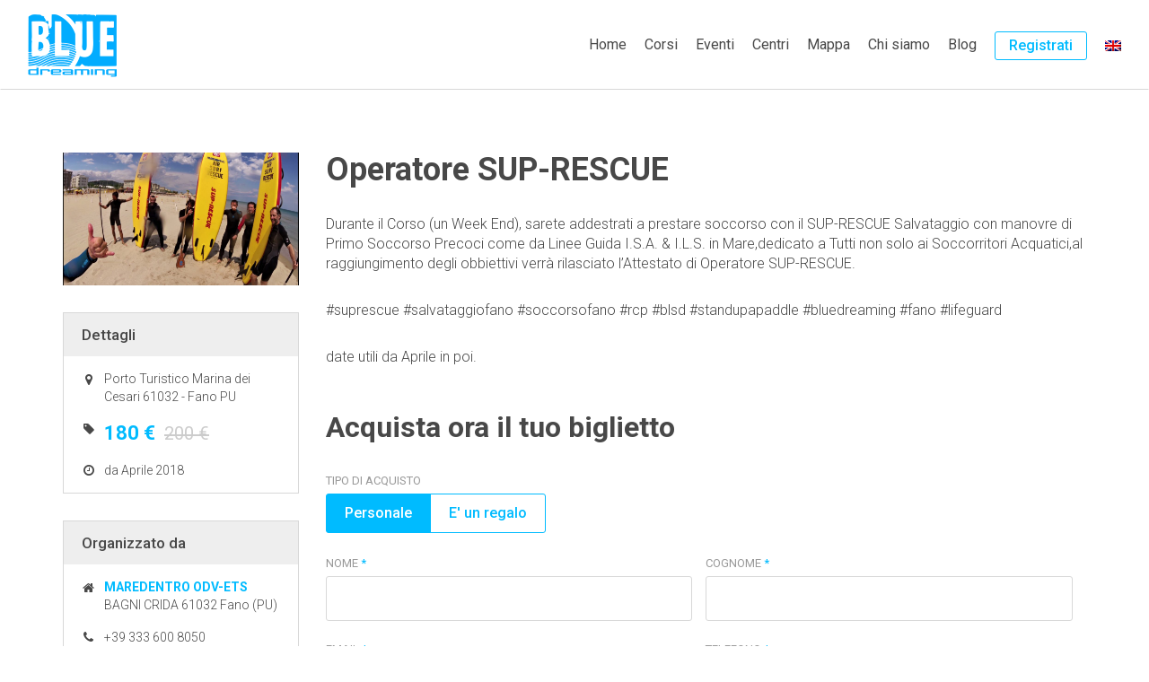

--- FILE ---
content_type: text/html; charset=UTF-8
request_url: https://www.bluedreaming.it/corsi/operatore-sup-rescue/
body_size: 24037
content:
<!DOCTYPE html>
<!--[if lt IE 7]>
<html class="no-js lt-ie9 lt-ie8 lt-ie7" lang="it-IT" prefix="og: http://ogp.me/ns# fb: http://ogp.me/ns/fb#"> <![endif]-->
<!--[if IE 7]>
<html class="no-js lt-ie9 lt-ie8" lang="it-IT" prefix="og: http://ogp.me/ns# fb: http://ogp.me/ns/fb#"> <![endif]-->
<!--[if IE 8]>
<html class="no-js lt-ie9" lang="it-IT" prefix="og: http://ogp.me/ns# fb: http://ogp.me/ns/fb#"> <![endif]-->
<!--[if gt IE 8]><!-->
<html class="no-js" lang="it-IT" prefix="og: http://ogp.me/ns# fb: http://ogp.me/ns/fb#"> <!--<![endif]-->
<head>
    <meta charset="UTF-8">
    <meta http-equiv="X-UA-Compatible" content="IE=edge">
    <meta name="viewport" content="width=device-width, initial-scale=1.0, maximum-scale=1.0, user-scalable=1">
    <meta name="author" content="Mr. APPs s.r.l.">
    <link rel="profile" href="https://gmpg.org/xfn/11">
    <link rel="pingback" href="https://www.bluedreaming.it/xmlrpc.php">

    <!-- Favicons -->
    <link rel="apple-touch-icon" sizes="180x180" href="https://www.bluedreaming.it/wp-content/themes/bluedreaming/img/favicons/apple-touch-icon.png">
    <link rel="icon" type="image/png" sizes="32x32" href="https://www.bluedreaming.it/wp-content/themes/bluedreaming/img/favicons/favicon-32x32.png">
    <link rel="icon" type="image/png" sizes="16x16" href="https://www.bluedreaming.it/wp-content/themes/bluedreaming/img/favicons/favicon-16x16.png">
    <link rel="manifest" href="https://www.bluedreaming.it/wp-content/themes/bluedreaming/img/favicons/manifest.json">
    <meta name="theme-color" content="#00BBFF">

    <!-- Global site tag (gtag.js) - Google Analytics -->
    <script async src="https://www.googletagmanager.com/gtag/js?id=UA-113706865-1&l=dataLayerPYS"></script>
    <script>
      window.dataLayerPYS = window.dataLayerPYS || [];
      function gtag(){dataLayerPYS.push(arguments);}
      gtag('js', new Date());

      gtag('config', 'UA-113706865-1');
    </script>

    <!--wordpress head-->
    <title>Operatore SUP-RESCUE | Blue Dreaming</title>
<meta name='robots' content='max-image-preview:large' />
	<style>img:is([sizes="auto" i], [sizes^="auto," i]) { contain-intrinsic-size: 3000px 1500px }</style>
	<link rel="alternate" hreflang="it-it" href="https://www.bluedreaming.it/corsi/operatore-sup-rescue/" />
<link rel="alternate" hreflang="en-us" href="https://www.bluedreaming.it/en/courses/operatore-sup-rescue/" />
<link rel="alternate" hreflang="x-default" href="https://www.bluedreaming.it/corsi/operatore-sup-rescue/" />
<script type="text/javascript">function rgmkInitGoogleMaps(){window.rgmkGoogleMapsCallback=true;try{jQuery(document).trigger("rgmkGoogleMapsLoad")}catch(err){}}</script>
<!-- Google Tag Manager by PYS -->
    <script data-cfasync="false" data-pagespeed-no-defer>
	    window.dataLayerPYS = window.dataLayerPYS || [];
	</script>
<!-- End Google Tag Manager by PYS --><script type='application/javascript'  id='pys-version-script'>console.log('PixelYourSite Free version 11.1.4');</script>
<link rel='dns-prefetch' href='//cdn.iubenda.com' />
<link rel='dns-prefetch' href='//static.addtoany.com' />
<link rel='dns-prefetch' href='//maxcdn.bootstrapcdn.com' />
<link rel="alternate" type="application/rss+xml" title="Blue Dreaming &raquo; Feed" href="https://www.bluedreaming.it/feed/" />
<link rel="alternate" type="application/rss+xml" title="Blue Dreaming &raquo; Feed dei commenti" href="https://www.bluedreaming.it/comments/feed/" />
<script type="text/javascript">
/* <![CDATA[ */
window._wpemojiSettings = {"baseUrl":"https:\/\/s.w.org\/images\/core\/emoji\/16.0.1\/72x72\/","ext":".png","svgUrl":"https:\/\/s.w.org\/images\/core\/emoji\/16.0.1\/svg\/","svgExt":".svg","source":{"concatemoji":"https:\/\/www.bluedreaming.it\/wp-includes\/js\/wp-emoji-release.min.js?ver=6.8.3"}};
/*! This file is auto-generated */
!function(s,n){var o,i,e;function c(e){try{var t={supportTests:e,timestamp:(new Date).valueOf()};sessionStorage.setItem(o,JSON.stringify(t))}catch(e){}}function p(e,t,n){e.clearRect(0,0,e.canvas.width,e.canvas.height),e.fillText(t,0,0);var t=new Uint32Array(e.getImageData(0,0,e.canvas.width,e.canvas.height).data),a=(e.clearRect(0,0,e.canvas.width,e.canvas.height),e.fillText(n,0,0),new Uint32Array(e.getImageData(0,0,e.canvas.width,e.canvas.height).data));return t.every(function(e,t){return e===a[t]})}function u(e,t){e.clearRect(0,0,e.canvas.width,e.canvas.height),e.fillText(t,0,0);for(var n=e.getImageData(16,16,1,1),a=0;a<n.data.length;a++)if(0!==n.data[a])return!1;return!0}function f(e,t,n,a){switch(t){case"flag":return n(e,"\ud83c\udff3\ufe0f\u200d\u26a7\ufe0f","\ud83c\udff3\ufe0f\u200b\u26a7\ufe0f")?!1:!n(e,"\ud83c\udde8\ud83c\uddf6","\ud83c\udde8\u200b\ud83c\uddf6")&&!n(e,"\ud83c\udff4\udb40\udc67\udb40\udc62\udb40\udc65\udb40\udc6e\udb40\udc67\udb40\udc7f","\ud83c\udff4\u200b\udb40\udc67\u200b\udb40\udc62\u200b\udb40\udc65\u200b\udb40\udc6e\u200b\udb40\udc67\u200b\udb40\udc7f");case"emoji":return!a(e,"\ud83e\udedf")}return!1}function g(e,t,n,a){var r="undefined"!=typeof WorkerGlobalScope&&self instanceof WorkerGlobalScope?new OffscreenCanvas(300,150):s.createElement("canvas"),o=r.getContext("2d",{willReadFrequently:!0}),i=(o.textBaseline="top",o.font="600 32px Arial",{});return e.forEach(function(e){i[e]=t(o,e,n,a)}),i}function t(e){var t=s.createElement("script");t.src=e,t.defer=!0,s.head.appendChild(t)}"undefined"!=typeof Promise&&(o="wpEmojiSettingsSupports",i=["flag","emoji"],n.supports={everything:!0,everythingExceptFlag:!0},e=new Promise(function(e){s.addEventListener("DOMContentLoaded",e,{once:!0})}),new Promise(function(t){var n=function(){try{var e=JSON.parse(sessionStorage.getItem(o));if("object"==typeof e&&"number"==typeof e.timestamp&&(new Date).valueOf()<e.timestamp+604800&&"object"==typeof e.supportTests)return e.supportTests}catch(e){}return null}();if(!n){if("undefined"!=typeof Worker&&"undefined"!=typeof OffscreenCanvas&&"undefined"!=typeof URL&&URL.createObjectURL&&"undefined"!=typeof Blob)try{var e="postMessage("+g.toString()+"("+[JSON.stringify(i),f.toString(),p.toString(),u.toString()].join(",")+"));",a=new Blob([e],{type:"text/javascript"}),r=new Worker(URL.createObjectURL(a),{name:"wpTestEmojiSupports"});return void(r.onmessage=function(e){c(n=e.data),r.terminate(),t(n)})}catch(e){}c(n=g(i,f,p,u))}t(n)}).then(function(e){for(var t in e)n.supports[t]=e[t],n.supports.everything=n.supports.everything&&n.supports[t],"flag"!==t&&(n.supports.everythingExceptFlag=n.supports.everythingExceptFlag&&n.supports[t]);n.supports.everythingExceptFlag=n.supports.everythingExceptFlag&&!n.supports.flag,n.DOMReady=!1,n.readyCallback=function(){n.DOMReady=!0}}).then(function(){return e}).then(function(){var e;n.supports.everything||(n.readyCallback(),(e=n.source||{}).concatemoji?t(e.concatemoji):e.wpemoji&&e.twemoji&&(t(e.twemoji),t(e.wpemoji)))}))}((window,document),window._wpemojiSettings);
/* ]]> */
</script>
<style id='wp-emoji-styles-inline-css' type='text/css'>

	img.wp-smiley, img.emoji {
		display: inline !important;
		border: none !important;
		box-shadow: none !important;
		height: 1em !important;
		width: 1em !important;
		margin: 0 0.07em !important;
		vertical-align: -0.1em !important;
		background: none !important;
		padding: 0 !important;
	}
</style>
<link rel='stylesheet' id='wpml-legacy-dropdown-click-0-css' href='https://www.bluedreaming.it/wp-content/plugins/sitepress-multilingual-cms/templates/language-switchers/legacy-dropdown-click/style.min.css?ver=1' type='text/css' media='all' />
<style id='wpml-legacy-dropdown-click-0-inline-css' type='text/css'>
.wpml-ls-sidebars-footer-left{background-color:#ffffff;}.wpml-ls-sidebars-footer-left, .wpml-ls-sidebars-footer-left .wpml-ls-sub-menu, .wpml-ls-sidebars-footer-left a {border-color:#d8d8d8;}.wpml-ls-sidebars-footer-left a, .wpml-ls-sidebars-footer-left .wpml-ls-sub-menu a, .wpml-ls-sidebars-footer-left .wpml-ls-sub-menu a:link, .wpml-ls-sidebars-footer-left li:not(.wpml-ls-current-language) .wpml-ls-link, .wpml-ls-sidebars-footer-left li:not(.wpml-ls-current-language) .wpml-ls-link:link {color:#484848;background-color:#ffffff;}.wpml-ls-sidebars-footer-left .wpml-ls-sub-menu a:hover,.wpml-ls-sidebars-footer-left .wpml-ls-sub-menu a:focus, .wpml-ls-sidebars-footer-left .wpml-ls-sub-menu a:link:hover, .wpml-ls-sidebars-footer-left .wpml-ls-sub-menu a:link:focus {color:#484848;background-color:#ffffff;}.wpml-ls-sidebars-footer-left .wpml-ls-current-language > a {color:#484848;background-color:#ffffff;}.wpml-ls-sidebars-footer-left .wpml-ls-current-language:hover>a, .wpml-ls-sidebars-footer-left .wpml-ls-current-language>a:focus {color:#484848;background-color:#ffffff;}
</style>
<link rel='stylesheet' id='wpml-legacy-horizontal-list-0-css' href='https://www.bluedreaming.it/wp-content/plugins/sitepress-multilingual-cms/templates/language-switchers/legacy-list-horizontal/style.min.css?ver=1' type='text/css' media='all' />
<link rel='stylesheet' id='search-filter-plugin-styles-css' href='https://www.bluedreaming.it/wp-content/plugins/search-filter-pro/public/assets/css/search-filter.min.css?ver=2.4.0' type='text/css' media='all' />
<link rel='stylesheet' id='bootstrap-style-css' href='https://www.bluedreaming.it/wp-content/themes/bluedreaming/css/bootstrap.min.css?ver=3.3.7' type='text/css' media='all' />
<link rel='stylesheet' id='fontawesome-style-css' href='https://maxcdn.bootstrapcdn.com/font-awesome/4.6.3/css/font-awesome.min.css?ver=6.8.3' type='text/css' media='all' />
<link rel='stylesheet' id='fancybox-style-css' href='https://www.bluedreaming.it/wp-content/themes/bluedreaming/css/jquery.fancybox.css?ver=6.8.3' type='text/css' media='all' />
<link rel='stylesheet' id='bluedreaming-style-css' href='https://www.bluedreaming.it/wp-content/themes/bluedreaming/css/bluedreaming.css?ver=6.8.3' type='text/css' media='all' />
<link rel='stylesheet' id='owlcarousel-style-css' href='https://www.bluedreaming.it/wp-content/themes/bluedreaming/js/vendor/owlcarousel/assets/owl.carousel.min.css?ver=6.8.3' type='text/css' media='all' />
<link rel='stylesheet' id='owlcarousel-style-theme-css' href='https://www.bluedreaming.it/wp-content/themes/bluedreaming/js/vendor/owlcarousel/assets/owl.theme.default.min.css?ver=6.8.3' type='text/css' media='all' />
<link rel='stylesheet' id='js_composer_custom_css-css' href='//www.bluedreaming.it/wp-content/uploads/js_composer/custom.css?ver=8.7.2' type='text/css' media='all' />
<link rel='stylesheet' id='rhc-print-css-css' href='https://www.bluedreaming.it/wp-content/plugins/calendarize-it/css/print.css?ver=1.0.2' type='text/css' media='all' />
<link rel='stylesheet' id='calendarizeit-css' href='https://www.bluedreaming.it/wp-content/plugins/calendarize-it/css/frontend.min.css?ver=4.0.8.6' type='text/css' media='all' />
<link rel='stylesheet' id='rhc-last-minue-css' href='https://www.bluedreaming.it/wp-content/plugins/calendarize-it/css/last_minute_fixes.css?ver=1.1.1' type='text/css' media='all' />
<link rel='stylesheet' id='addtoany-css' href='https://www.bluedreaming.it/wp-content/plugins/add-to-any/addtoany.min.css?ver=1.16' type='text/css' media='all' />
<link rel='stylesheet' id='um_modal-css' href='https://www.bluedreaming.it/wp-content/plugins/ultimate-member/assets/css/um-modal.min.css?ver=2.10.6' type='text/css' media='all' />
<link rel='stylesheet' id='um_ui-css' href='https://www.bluedreaming.it/wp-content/plugins/ultimate-member/assets/libs/jquery-ui/jquery-ui.min.css?ver=1.13.2' type='text/css' media='all' />
<link rel='stylesheet' id='um_tipsy-css' href='https://www.bluedreaming.it/wp-content/plugins/ultimate-member/assets/libs/tipsy/tipsy.min.css?ver=1.0.0a' type='text/css' media='all' />
<link rel='stylesheet' id='um_raty-css' href='https://www.bluedreaming.it/wp-content/plugins/ultimate-member/assets/libs/raty/um-raty.min.css?ver=2.6.0' type='text/css' media='all' />
<link rel='stylesheet' id='select2-css' href='https://www.bluedreaming.it/wp-content/plugins/ultimate-member/assets/libs/select2/select2.min.css?ver=4.0.13' type='text/css' media='all' />
<link rel='stylesheet' id='um_fileupload-css' href='https://www.bluedreaming.it/wp-content/plugins/ultimate-member/assets/css/um-fileupload.min.css?ver=2.10.6' type='text/css' media='all' />
<link rel='stylesheet' id='um_confirm-css' href='https://www.bluedreaming.it/wp-content/plugins/ultimate-member/assets/libs/um-confirm/um-confirm.min.css?ver=1.0' type='text/css' media='all' />
<link rel='stylesheet' id='um_datetime-css' href='https://www.bluedreaming.it/wp-content/plugins/ultimate-member/assets/libs/pickadate/default.min.css?ver=3.6.2' type='text/css' media='all' />
<link rel='stylesheet' id='um_datetime_date-css' href='https://www.bluedreaming.it/wp-content/plugins/ultimate-member/assets/libs/pickadate/default.date.min.css?ver=3.6.2' type='text/css' media='all' />
<link rel='stylesheet' id='um_datetime_time-css' href='https://www.bluedreaming.it/wp-content/plugins/ultimate-member/assets/libs/pickadate/default.time.min.css?ver=3.6.2' type='text/css' media='all' />
<link rel='stylesheet' id='um_fonticons_ii-css' href='https://www.bluedreaming.it/wp-content/plugins/ultimate-member/assets/libs/legacy/fonticons/fonticons-ii.min.css?ver=2.10.6' type='text/css' media='all' />
<link rel='stylesheet' id='um_fonticons_fa-css' href='https://www.bluedreaming.it/wp-content/plugins/ultimate-member/assets/libs/legacy/fonticons/fonticons-fa.min.css?ver=2.10.6' type='text/css' media='all' />
<link rel='stylesheet' id='um_fontawesome-css' href='https://www.bluedreaming.it/wp-content/plugins/ultimate-member/assets/css/um-fontawesome.min.css?ver=6.5.2' type='text/css' media='all' />
<link rel='stylesheet' id='um_common-css' href='https://www.bluedreaming.it/wp-content/plugins/ultimate-member/assets/css/common.min.css?ver=2.10.6' type='text/css' media='all' />
<link rel='stylesheet' id='um_responsive-css' href='https://www.bluedreaming.it/wp-content/plugins/ultimate-member/assets/css/um-responsive.min.css?ver=2.10.6' type='text/css' media='all' />
<link rel='stylesheet' id='um_styles-css' href='https://www.bluedreaming.it/wp-content/plugins/ultimate-member/assets/css/um-styles.min.css?ver=2.10.6' type='text/css' media='all' />
<link rel='stylesheet' id='um_crop-css' href='https://www.bluedreaming.it/wp-content/plugins/ultimate-member/assets/libs/cropper/cropper.min.css?ver=1.6.1' type='text/css' media='all' />
<link rel='stylesheet' id='um_profile-css' href='https://www.bluedreaming.it/wp-content/plugins/ultimate-member/assets/css/um-profile.min.css?ver=2.10.6' type='text/css' media='all' />
<link rel='stylesheet' id='um_account-css' href='https://www.bluedreaming.it/wp-content/plugins/ultimate-member/assets/css/um-account.min.css?ver=2.10.6' type='text/css' media='all' />
<link rel='stylesheet' id='um_misc-css' href='https://www.bluedreaming.it/wp-content/plugins/ultimate-member/assets/css/um-misc.min.css?ver=2.10.6' type='text/css' media='all' />
<link rel='stylesheet' id='um_default_css-css' href='https://www.bluedreaming.it/wp-content/plugins/ultimate-member/assets/css/um-old-default.min.css?ver=2.10.6' type='text/css' media='all' />
<link rel='stylesheet' id='um_old_css-css' href='https://www.bluedreaming.it/wp-content/plugins/ultimate-member/../../uploads/ultimatemember/um_old_settings.css?ver=2.0.0' type='text/css' media='all' />
<script type="text/javascript" src="https://www.bluedreaming.it/wp-includes/js/jquery/jquery.min.js?ver=3.7.1" id="jquery-core-js"></script>
<script type="text/javascript" src="https://www.bluedreaming.it/wp-includes/js/jquery/jquery-migrate.min.js?ver=3.4.1" id="jquery-migrate-js"></script>
<script type="text/javascript" id="stripe_nfpluginsettings-js-extra">
/* <![CDATA[ */
var stripe_nfpluginsettings = {"clearLogRestUrl":"https:\/\/www.bluedreaming.it\/wp-json\/ninja-forms-stripe\/v1\/debug-log\/delete-all","clearLogButtonId":"stripe_clear_debug_logger","downloadLogRestUrl":"https:\/\/www.bluedreaming.it\/wp-json\/ninja-forms-stripe\/v1\/debug-log\/get-all","downloadLogButtonId":"stripe_download_debug_logger","_wpnonce":"221c2cf18a"};
/* ]]> */
</script>
<script type="text/javascript" src="https://www.bluedreaming.it/wp-content/plugins/ninja-forms-stripe/assets/js/nfpluginsettings.js?ver=3.2.5" id="stripe_nfpluginsettings-js"></script>
<script type="text/javascript" id="file_uploads_nfpluginsettings-js-extra">
/* <![CDATA[ */
var params = {"clearLogRestUrl":"https:\/\/www.bluedreaming.it\/wp-json\/nf-file-uploads\/debug-log\/delete-all","clearLogButtonId":"file_uploads_clear_debug_logger","downloadLogRestUrl":"https:\/\/www.bluedreaming.it\/wp-json\/nf-file-uploads\/debug-log\/get-all","downloadLogButtonId":"file_uploads_download_debug_logger"};
/* ]]> */
</script>
<script type="text/javascript" src="https://www.bluedreaming.it/wp-content/plugins/ninja-forms-uploads/assets/js/nfpluginsettings.js?ver=3.3.23" id="file_uploads_nfpluginsettings-js"></script>

<script  type="text/javascript" class=" _iub_cs_skip" type="text/javascript" id="iubenda-head-inline-scripts-0">
/* <![CDATA[ */

var _iub = _iub || [];
_iub.csConfiguration = {"invalidateConsentWithoutLog":true,"consentOnContinuedBrowsing":false,"lang":"it","floatingPreferencesButtonDisplay":false,"siteId":2498134,"perPurposeConsent":true,"cookiePolicyId":55032959, "banner":{ "closeButtonRejects":true,"acceptButtonDisplay":true,"customizeButtonDisplay":true,"explicitWithdrawal":true,"position":"float-top-center","rejectButtonDisplay":true,"listPurposes":true }};
/* ]]> */
</script>
<script  type="text/javascript" charset="UTF-8" async="" class=" _iub_cs_skip" type="text/javascript" src="//cdn.iubenda.com/cs/iubenda_cs.js?ver=3.12.4" id="iubenda-head-scripts-0-js"></script>
<script type="text/javascript" id="addtoany-core-js-before">
/* <![CDATA[ */
window.a2a_config=window.a2a_config||{};a2a_config.callbacks=[];a2a_config.overlays=[];a2a_config.templates={};a2a_localize = {
	Share: "Condividi",
	Save: "Salva",
	Subscribe: "Abbonati",
	Email: "Email",
	Bookmark: "Segnalibro",
	ShowAll: "espandi",
	ShowLess: "comprimi",
	FindServices: "Trova servizi",
	FindAnyServiceToAddTo: "Trova subito un servizio da aggiungere",
	PoweredBy: "Powered by",
	ShareViaEmail: "Condividi via email",
	SubscribeViaEmail: "Iscriviti via email",
	BookmarkInYourBrowser: "Aggiungi ai segnalibri",
	BookmarkInstructions: "Premi Ctrl+D o \u2318+D per mettere questa pagina nei preferiti",
	AddToYourFavorites: "Aggiungi ai favoriti",
	SendFromWebOrProgram: "Invia da qualsiasi indirizzo email o programma di posta elettronica",
	EmailProgram: "Programma di posta elettronica",
	More: "Di più&#8230;",
	ThanksForSharing: "Grazie per la condivisione!",
	ThanksForFollowing: "Thanks for following!"
};
/* ]]> */
</script>
<script type="text/javascript" defer src="https://static.addtoany.com/menu/page.js" id="addtoany-core-js"></script>
<script type="text/javascript" defer src="https://www.bluedreaming.it/wp-content/plugins/add-to-any/addtoany.min.js?ver=1.1" id="addtoany-jquery-js"></script>
<script type="text/javascript" src="https://www.bluedreaming.it/wp-content/plugins/sitepress-multilingual-cms/templates/language-switchers/legacy-dropdown-click/script.min.js?ver=1" id="wpml-legacy-dropdown-click-0-js"></script>
<script type="text/javascript" id="search-filter-plugin-build-js-extra">
/* <![CDATA[ */
var SF_LDATA = {"ajax_url":"https:\/\/www.bluedreaming.it\/wp-admin\/admin-ajax.php","home_url":"https:\/\/www.bluedreaming.it\/"};
/* ]]> */
</script>
<script type="text/javascript" src="https://www.bluedreaming.it/wp-content/plugins/search-filter-pro/public/assets/js/search-filter-build.min.js?ver=2.4.0" id="search-filter-plugin-build-js"></script>
<script type="text/javascript" src="https://www.bluedreaming.it/wp-content/plugins/search-filter-pro/public/assets/js/chosen.jquery.min.js?ver=2.4.0" id="search-filter-plugin-chosen-js"></script>
<script type="text/javascript" src="https://www.bluedreaming.it/wp-includes/js/jquery/ui/core.min.js?ver=1.13.3" id="jquery-ui-core-js"></script>
<script type="text/javascript" src="https://www.bluedreaming.it/wp-includes/js/jquery/ui/datepicker.min.js?ver=1.13.3" id="jquery-ui-datepicker-js"></script>
<script type="text/javascript" id="jquery-ui-datepicker-js-after">
/* <![CDATA[ */
jQuery(function(jQuery){jQuery.datepicker.setDefaults({"closeText":"Chiudi","currentText":"Oggi","monthNames":["Gennaio","Febbraio","Marzo","Aprile","Maggio","Giugno","Luglio","Agosto","Settembre","Ottobre","Novembre","Dicembre"],"monthNamesShort":["Gen","Feb","Mar","Apr","Mag","Giu","Lug","Ago","Set","Ott","Nov","Dic"],"nextText":"Prossimo","prevText":"Precedente","dayNames":["domenica","luned\u00ec","marted\u00ec","mercoled\u00ec","gioved\u00ec","venerd\u00ec","sabato"],"dayNamesShort":["Dom","Lun","Mar","Mer","Gio","Ven","Sab"],"dayNamesMin":["D","L","M","M","G","V","S"],"dateFormat":"d MM yy","firstDay":1,"isRTL":false});});
/* ]]> */
</script>
<script type="text/javascript" src="https://www.bluedreaming.it/wp-content/themes/bluedreaming/js/vendor/modernizr.min.js?ver=3.3.1" id="modernizr-script-js"></script>
<!--[if lt IE 9]>
<script type="text/javascript" src="https://www.bluedreaming.it/wp-content/themes/bluedreaming/js/vendor/respond.min.js?ver=1.4.2" id="respond-script-js"></script>
<![endif]-->
<!--[if lte IE 9]>
<script type="text/javascript" src="https://www.bluedreaming.it/wp-content/themes/bluedreaming/js/vendor/html5shiv.min.js?ver=3.7.3" id="html5-shiv-script-js"></script>
<![endif]-->
<script type="text/javascript" src="https://www.bluedreaming.it/wp-content/plugins/pixelyoursite/dist/scripts/jquery.bind-first-0.2.3.min.js?ver=0.2.3" id="jquery-bind-first-js"></script>
<script type="text/javascript" src="https://www.bluedreaming.it/wp-content/plugins/pixelyoursite/dist/scripts/js.cookie-2.1.3.min.js?ver=2.1.3" id="js-cookie-pys-js"></script>
<script type="text/javascript" src="https://www.bluedreaming.it/wp-content/plugins/pixelyoursite/dist/scripts/tld.min.js?ver=2.3.1" id="js-tld-js"></script>
<script type="text/javascript" id="pys-js-extra">
/* <![CDATA[ */
var pysOptions = {"staticEvents":{"facebook":{"init_event":[{"delay":0,"type":"static","ajaxFire":false,"name":"PageView","pixelIds":["173916092999406"],"eventID":"1a607dcd-8327-4408-80f0-4045320355f7","params":{"page_title":"Operatore SUP-RESCUE","post_type":"courses","post_id":3331,"plugin":"PixelYourSite","user_role":"guest","event_url":"www.bluedreaming.it\/corsi\/operatore-sup-rescue\/"},"e_id":"init_event","ids":[],"hasTimeWindow":false,"timeWindow":0,"woo_order":"","edd_order":""}]}},"dynamicEvents":[],"triggerEvents":[],"triggerEventTypes":[],"facebook":{"pixelIds":["173916092999406"],"advancedMatching":[],"advancedMatchingEnabled":false,"removeMetadata":false,"wooVariableAsSimple":false,"serverApiEnabled":false,"wooCRSendFromServer":false,"send_external_id":null,"enabled_medical":false,"do_not_track_medical_param":["event_url","post_title","page_title","landing_page","content_name","categories","category_name","tags"],"meta_ldu":false},"ga":{"trackingIds":["UA-113706865-1"],"commentEventEnabled":true,"downloadEnabled":true,"formEventEnabled":true,"crossDomainEnabled":false,"crossDomainAcceptIncoming":false,"crossDomainDomains":[],"isDebugEnabled":[],"serverContainerUrls":{"UA-113706865-1":{"enable_server_container":"","server_container_url":"","transport_url":""}},"additionalConfig":{"UA-113706865-1":{"first_party_collection":true}},"disableAdvertisingFeatures":false,"disableAdvertisingPersonalization":false,"wooVariableAsSimple":true,"custom_page_view_event":false},"debug":"","siteUrl":"https:\/\/www.bluedreaming.it","ajaxUrl":"https:\/\/www.bluedreaming.it\/wp-admin\/admin-ajax.php","ajax_event":"21443cc567","enable_remove_download_url_param":"1","cookie_duration":"7","last_visit_duration":"60","enable_success_send_form":"","ajaxForServerEvent":"1","ajaxForServerStaticEvent":"1","useSendBeacon":"1","send_external_id":"1","external_id_expire":"180","track_cookie_for_subdomains":"1","google_consent_mode":"1","gdpr":{"ajax_enabled":false,"all_disabled_by_api":false,"facebook_disabled_by_api":false,"analytics_disabled_by_api":false,"google_ads_disabled_by_api":false,"pinterest_disabled_by_api":false,"bing_disabled_by_api":false,"reddit_disabled_by_api":false,"externalID_disabled_by_api":false,"facebook_prior_consent_enabled":false,"analytics_prior_consent_enabled":true,"google_ads_prior_consent_enabled":null,"pinterest_prior_consent_enabled":true,"bing_prior_consent_enabled":true,"cookiebot_integration_enabled":false,"cookiebot_facebook_consent_category":"marketing","cookiebot_analytics_consent_category":"statistics","cookiebot_tiktok_consent_category":"marketing","cookiebot_google_ads_consent_category":"marketing","cookiebot_pinterest_consent_category":"marketing","cookiebot_bing_consent_category":"marketing","consent_magic_integration_enabled":false,"real_cookie_banner_integration_enabled":false,"cookie_notice_integration_enabled":false,"cookie_law_info_integration_enabled":false,"analytics_storage":{"enabled":true,"value":"granted","filter":false},"ad_storage":{"enabled":true,"value":"granted","filter":false},"ad_user_data":{"enabled":true,"value":"granted","filter":false},"ad_personalization":{"enabled":true,"value":"granted","filter":false}},"cookie":{"disabled_all_cookie":false,"disabled_start_session_cookie":false,"disabled_advanced_form_data_cookie":false,"disabled_landing_page_cookie":false,"disabled_first_visit_cookie":false,"disabled_trafficsource_cookie":false,"disabled_utmTerms_cookie":false,"disabled_utmId_cookie":false},"tracking_analytics":{"TrafficSource":"direct","TrafficLanding":"undefined","TrafficUtms":[],"TrafficUtmsId":[]},"GATags":{"ga_datalayer_type":"default","ga_datalayer_name":"dataLayerPYS"},"woo":{"enabled":false},"edd":{"enabled":false},"cache_bypass":"1769680705"};
/* ]]> */
</script>
<script type="text/javascript" src="https://www.bluedreaming.it/wp-content/plugins/pixelyoursite/dist/scripts/public.js?ver=11.1.4" id="pys-js"></script>
<script type="text/javascript" src="https://www.bluedreaming.it/wp-content/plugins/calendarize-it/js/bootstrap.min.js?ver=3.0.0" id="bootstrap-js"></script>
<script type="text/javascript" src="https://www.bluedreaming.it/wp-content/plugins/calendarize-it/js/bootstrap-select.js?ver=1.0.2" id="bootstrap-select-js"></script>
<script type="text/javascript" src="https://www.bluedreaming.it/wp-content/plugins/calendarize-it/js/moment.js?ver=2.29.1" id="rhc-moment-js"></script>
<script type="text/javascript" src="https://www.bluedreaming.it/wp-includes/js/jquery/ui/accordion.min.js?ver=1.13.3" id="jquery-ui-accordion-js"></script>
<script type="text/javascript" src="https://www.bluedreaming.it/wp-includes/js/jquery/ui/mouse.min.js?ver=1.13.3" id="jquery-ui-mouse-js"></script>
<script type="text/javascript" src="https://www.bluedreaming.it/wp-includes/js/jquery/ui/slider.min.js?ver=1.13.3" id="jquery-ui-slider-js"></script>
<script type="text/javascript" src="https://www.bluedreaming.it/wp-includes/js/jquery/ui/resizable.min.js?ver=1.13.3" id="jquery-ui-resizable-js"></script>
<script type="text/javascript" src="https://www.bluedreaming.it/wp-includes/js/jquery/ui/draggable.min.js?ver=1.13.3" id="jquery-ui-draggable-js"></script>
<script type="text/javascript" src="https://www.bluedreaming.it/wp-includes/js/jquery/ui/controlgroup.min.js?ver=1.13.3" id="jquery-ui-controlgroup-js"></script>
<script type="text/javascript" src="https://www.bluedreaming.it/wp-includes/js/jquery/ui/checkboxradio.min.js?ver=1.13.3" id="jquery-ui-checkboxradio-js"></script>
<script type="text/javascript" src="https://www.bluedreaming.it/wp-includes/js/jquery/ui/button.min.js?ver=1.13.3" id="jquery-ui-button-js"></script>
<script type="text/javascript" src="https://www.bluedreaming.it/wp-includes/js/jquery/ui/dialog.min.js?ver=1.13.3" id="jquery-ui-dialog-js"></script>
<script type="text/javascript" src="https://www.bluedreaming.it/wp-includes/js/jquery/ui/tabs.min.js?ver=1.13.3" id="jquery-ui-tabs-js"></script>
<script type="text/javascript" src="https://www.bluedreaming.it/wp-includes/js/jquery/ui/sortable.min.js?ver=1.13.3" id="jquery-ui-sortable-js"></script>
<script type="text/javascript" src="https://www.bluedreaming.it/wp-includes/js/jquery/ui/droppable.min.js?ver=1.13.3" id="jquery-ui-droppable-js"></script>
<script type="text/javascript" src="https://www.bluedreaming.it/wp-includes/js/jquery/ui/menu.min.js?ver=1.13.3" id="jquery-ui-menu-js"></script>
<script type="text/javascript" src="https://www.bluedreaming.it/wp-includes/js/dist/dom-ready.min.js?ver=f77871ff7694fffea381" id="wp-dom-ready-js"></script>
<script type="text/javascript" src="https://www.bluedreaming.it/wp-includes/js/dist/hooks.min.js?ver=4d63a3d491d11ffd8ac6" id="wp-hooks-js"></script>
<script type="text/javascript" src="https://www.bluedreaming.it/wp-includes/js/dist/i18n.min.js?ver=5e580eb46a90c2b997e6" id="wp-i18n-js"></script>
<script type="text/javascript" id="wp-i18n-js-after">
/* <![CDATA[ */
wp.i18n.setLocaleData( { 'text direction\u0004ltr': [ 'ltr' ] } );
/* ]]> */
</script>
<script type="text/javascript" id="wp-a11y-js-translations">
/* <![CDATA[ */
( function( domain, translations ) {
	var localeData = translations.locale_data[ domain ] || translations.locale_data.messages;
	localeData[""].domain = domain;
	wp.i18n.setLocaleData( localeData, domain );
} )( "default", {"translation-revision-date":"2025-11-21 12:08:40+0000","generator":"GlotPress\/4.0.3","domain":"messages","locale_data":{"messages":{"":{"domain":"messages","plural-forms":"nplurals=2; plural=n != 1;","lang":"it"},"Notifications":["Notifiche"]}},"comment":{"reference":"wp-includes\/js\/dist\/a11y.js"}} );
/* ]]> */
</script>
<script type="text/javascript" src="https://www.bluedreaming.it/wp-includes/js/dist/a11y.min.js?ver=3156534cc54473497e14" id="wp-a11y-js"></script>
<script type="text/javascript" src="https://www.bluedreaming.it/wp-includes/js/jquery/ui/autocomplete.min.js?ver=1.13.3" id="jquery-ui-autocomplete-js"></script>
<script type="text/javascript" src="https://www.bluedreaming.it/wp-content/plugins/calendarize-it/js/deprecated.js?ver=bundled-jquery-ui" id="jquery-ui-wp-js"></script>
<script type="text/javascript" id="calendarize-js-extra">
/* <![CDATA[ */
var RHC = {"ajaxurl":"https:\/\/www.bluedreaming.it","mobile_width":"0","last_modified":"3b543194fb2f1a2c32bda14dbb1ea29b","tooltip_details":[],"visibility_check":"1","gmt_offset":"1","disable_event_link":"0","rhc_options":{}};
/* ]]> */
</script>
<script type="text/javascript" src="https://www.bluedreaming.it/wp-content/plugins/calendarize-it/js/frontend.min.js?ver=5.0.1.6" id="calendarize-js"></script>
<script type="text/javascript" src="https://maps.google.com/maps/api/js?libraries=places&amp;ver=3.0&amp;key=AIzaSyD2emrvsIoaD18bNwomfiBlMk_HpontDhc&amp;callback=rgmkInitGoogleMaps" id="google-api3-js"></script>
<script type="text/javascript" src="https://www.bluedreaming.it/wp-content/plugins/calendarize-it/js/rhc_gmap3.js?ver=1.0.1" id="rhc_gmap3-js"></script>
<script type="text/javascript" src="https://www.bluedreaming.it/wp-content/plugins/ultimate-member/assets/js/um-gdpr.min.js?ver=2.10.6" id="um-gdpr-js"></script>
<script></script><link rel="https://api.w.org/" href="https://www.bluedreaming.it/wp-json/" /><link rel="EditURI" type="application/rsd+xml" title="RSD" href="https://www.bluedreaming.it/xmlrpc.php?rsd" />
<link rel="canonical" href="https://www.bluedreaming.it/corsi/operatore-sup-rescue/" />
<link rel='shortlink' href='https://www.bluedreaming.it/?p=3331' />
<link rel="alternate" title="oEmbed (JSON)" type="application/json+oembed" href="https://www.bluedreaming.it/wp-json/oembed/1.0/embed?url=https%3A%2F%2Fwww.bluedreaming.it%2Fcorsi%2Foperatore-sup-rescue%2F" />
<link rel="alternate" title="oEmbed (XML)" type="text/xml+oembed" href="https://www.bluedreaming.it/wp-json/oembed/1.0/embed?url=https%3A%2F%2Fwww.bluedreaming.it%2Fcorsi%2Foperatore-sup-rescue%2F&#038;format=xml" />
<meta name="generator" content="WPML ver:4.8.5 stt:1,27;" />
<meta name="generator" content="Powered by WPBakery Page Builder - drag and drop page builder for WordPress."/>
		<style type="text/css" id="wp-custom-css">
			.nf-form-content input[type=radio].ninja-forms-field {
display: none;
}		</style>
		<noscript><style> .wpb_animate_when_almost_visible { opacity: 1; }</style></noscript>
<!-- START - Open Graph and Twitter Card Tags 3.3.7 -->
 <!-- Facebook Open Graph -->
  <meta property="og:locale" content="it_IT"/>
  <meta property="og:site_name" content="Blue Dreaming"/>
  <meta property="og:title" content="Operatore SUP-RESCUE"/>
  <meta property="og:url" content="https://www.bluedreaming.it/corsi/operatore-sup-rescue/"/>
  <meta property="og:type" content="article"/>
  <meta property="og:description" content="Durante il Corso (un Week End), sarete addestrati a prestare soccorso con il SUP-RESCUE Salvataggio con manovre di Primo Soccorso Precoci come da Linee Guida I.S.A. &amp; I.L.S. in Mare,dedicato a Tutti non solo ai Soccorritori Acquatici,al raggiungimento degli obbiettivi verrà rilasciato l&#039;Attestat"/>
  <meta property="og:image" content="https://www.bluedreaming.it/wp-content/uploads/2018/03/Maredentroasd-Corso-SUP-RESCUE-Pesaro-00-00-49-899.jpg"/>
  <meta property="og:image:url" content="https://www.bluedreaming.it/wp-content/uploads/2018/03/Maredentroasd-Corso-SUP-RESCUE-Pesaro-00-00-49-899.jpg"/>
  <meta property="og:image:secure_url" content="https://www.bluedreaming.it/wp-content/uploads/2018/03/Maredentroasd-Corso-SUP-RESCUE-Pesaro-00-00-49-899.jpg"/>
  <meta property="article:publisher" content="https://www.facebook.com/bluedreaming.it/"/>
 <!-- Google+ / Schema.org -->
  <meta itemprop="name" content="Operatore SUP-RESCUE"/>
  <meta itemprop="headline" content="Operatore SUP-RESCUE"/>
  <meta itemprop="description" content="Durante il Corso (un Week End), sarete addestrati a prestare soccorso con il SUP-RESCUE Salvataggio con manovre di Primo Soccorso Precoci come da Linee Guida I.S.A. &amp; I.L.S. in Mare,dedicato a Tutti non solo ai Soccorritori Acquatici,al raggiungimento degli obbiettivi verrà rilasciato l&#039;Attestat"/>
  <meta itemprop="image" content="https://www.bluedreaming.it/wp-content/uploads/2018/03/Maredentroasd-Corso-SUP-RESCUE-Pesaro-00-00-49-899.jpg"/>
  <meta itemprop="author" content="maredentro.asd@gmail.com"/>
  <!--<meta itemprop="publisher" content="Blue Dreaming"/>--> <!-- To solve: The attribute publisher.itemtype has an invalid value -->
 <!-- Twitter Cards -->
  <meta name="twitter:title" content="Operatore SUP-RESCUE"/>
  <meta name="twitter:url" content="https://www.bluedreaming.it/corsi/operatore-sup-rescue/"/>
  <meta name="twitter:description" content="Durante il Corso (un Week End), sarete addestrati a prestare soccorso con il SUP-RESCUE Salvataggio con manovre di Primo Soccorso Precoci come da Linee Guida I.S.A. &amp; I.L.S. in Mare,dedicato a Tutti non solo ai Soccorritori Acquatici,al raggiungimento degli obbiettivi verrà rilasciato l&#039;Attestat"/>
  <meta name="twitter:image" content="https://www.bluedreaming.it/wp-content/uploads/2018/03/Maredentroasd-Corso-SUP-RESCUE-Pesaro-00-00-49-899.jpg"/>
  <meta name="twitter:card" content="summary_large_image"/>
 <!-- SEO -->
 <!-- Misc. tags -->
 <!-- is_singular -->
<!-- END - Open Graph and Twitter Card Tags 3.3.7 -->
	
<style id="righthere_css" type="text/css">
/* START rhc custom css */

/* section: main scope:  */
body .rhcalendar .fullCalendar .fc-header-title h2 {
	font-size:16px;
}
.rhcalendar .fc-state-default,.rhcalendar .fc-footer .fc-button.fc-state-default {
	background-color:#ffffff;
}
.rhcalendar .fc-button.fc-state-default {
	border-color:#00bbff;
}
.rhcalendar .fc-button.fc-state-default {
	border-style:solid;
}
.rhcalendar .fc-button.fc-state-default {
	border-width:1px;
}
.rhcalendar .fc-button.fc-state-default {
	font-weight:400;
}
.rhcalendar .fc-button.fc-state-default {
	color:#00bbff;
}
.rhcalendar .fc-button.fc-state-default {
	font-size:14px;
}
.rhcalendar .fc-state-default.fc-state-hover, .rhcalendar .fc-footer .fc-button.fc-state-default.fc-state-hover {
	background-color:#00BBFF;
}
.rhcalendar .fc-button.fc-state-default.fc-state-hover {
	color:#ffffff;
}
.rhcalendar .fc-state-default.fc-state-disabled, .rhcalendar .fc-footer .fc-button.fc-state-default.fc-state-disabled {
	background-color:#f0f0f0;
}
.rhcalendar .fc-state-default.fc-state-active {
	color:#ffffff;
}
.rhcalendar .fc-state-default.fc-state-active {
	background-color:#00BBFF;
}

/* END rhc custom css */

/* START rhc custom css */

/* section: tooltip scope:  */
.fct-tooltip {
	background-color:#fafafa;
}
.fct-tooltip {
	border-color:rgb(237, 237, 237);;
	box-shadow:0 1px 12px rgb(237, 237, 237);;
}
.fc-tip-left .fct-arrow {
	border-color:transparent #fafafa transparent transparent;;
}
.fc-tip-right .fct-arrow {
	border-color:transparent transparent transparent #fafafa;;
}
.fct-header .fc-title, .fct-header .fc-title a {
	line-height:18px;
}
.fct-header .fc-title, .fct-header .fc-title a {
	font-weight:bold;
}
.fct-header .fc-title, .fct-header .fc-title a {
	font-size:15px;
}
.fct-tooltip {
	font-family:Lato, sans-serif;
}
div.fct-tooltip {
	box-shadow:-2px 2px 5px #b8b8b8;
}

/* END rhc custom css */

/* START rhc custom css */

/* section: all_views scope:  */
.rhcalendar.not-widget .fc-view .fc-widget-content.fc-state-highlight {
	background-color:#e0f6ff;
}
.rhcalendar.not-widget .fc-event-time {
	font-size:10px;
}
.rhcalendar.not-widget .fc-event-title {
	font-size:12px;
}
body .rhcalendar .fc-event-inner {
	line-height:6px;
}
.ical-tooltip .fbd-head {
	background-color:#2980b9;
}
.ical-tooltip .fbd-head a.ical-close {
	color:#ffffff;
}
.ical-tooltip .fbd-head {
	font-weight:300;
}
.ical-tooltip .fbd-head {
	color:#ffffff;
}
.ical-tooltip .fbd-body {
	background-color:#3498db;
}
.ical-tooltip .fbd-body {
	border-top-color:#2980b9;
}
.ical-tooltip .fbd-body {
	color:#ffffff;
}
.ical-tooltip .fbd-buttons .ical-ics {
	background-color:#34495e;
}
.ical-tooltip .fbd-buttons .ical-ics:hover {
	background-color:#2c3e50;
}
.rhc-ical-dialog .ical-overlay {
	background-color:rgba(52, 152, 219, 0.50);
}

/* END rhc custom css */

/* START rhc custom css */

/* section: month_view scope:  */
.rhcalendar.not-widget .fc-view-month.fc-view .fc-first .fc-widget-header {
	font-weight:400;
}
.rhcalendar.not-widget .fc-view-month.fc-view .fc-first .fc-widget-header {
	font-size:12px;
}
.rhcalendar.not-widget .fc-view-month.fc-grid .fc-day-number {
	font-size:12px;
}

/* END rhc custom css */
</style>	
	    <style>
			  tbody tr:nth-of-type(odd) {
               background-color: #fafafa;
    }
			.delete {
	          visibility: hidden;
           }
			.delete:before {
			   visibility: visible;
			   content: '\f182';
			   font-family: 'Dashicons';
			   font-size: 19px;
			   top: 3px;
			   position: relative;
			   margin-left: 5px;
				
			}
			.load-icon {
				color: green;
			}
			.cancel-icon {
				color: red;
			}
			.nf-save-table {
				padding: 10px;
			}
			.nf-form-content {
				padding: 0 !important;
				max-width: 100% !important;
			}
			.nf-form-fields-required {
				display: none;
			}
			
			.nf-form-content .list-select-wrap .nf-field-element>div, .nf-form-content input:not([type=button]), .nf-form-content textarea {
				background-color: #fff !important;
			}
			.nf-after-field .nf-error-msg{
				font-size: 12px;
			}

		.nf-form-content label {
	        font-size: 13px !important;
            color: #999999;
            text-transform: uppercase;
            font-weight: 400 !important;
			}
        div#nf-field-206-wrap ul {
            display: grid;
            grid-template-rows: repeat(1, min-content);
            grid-auto-flow: column;
        }
			
		div#nf-field-341-wrap ul {
            display: grid;
            grid-template-rows: repeat(1, min-content);
            grid-auto-flow: column;
        }
			
		div#nf-field-292-wrap ul {
            display: grid;
            grid-template-rows: repeat(1, min-content);
            grid-auto-flow: column;
        }
		div#nf-field-422-wrap ul {
            display: grid;
            grid-template-rows: repeat(1, min-content);
            grid-auto-flow: column;
        }
		div#nf-field-473-wrap ul {
            display: grid;
            grid-template-rows: repeat(1, min-content);
            grid-auto-flow: column;
        }

        div#nf-field-95-wrap ul {
            display: grid;
            grid-template-rows: repeat(1, min-content);
            grid-auto-flow: column;
        }
		div#nf-field-314-wrap ul {
            display: grid;
            grid-template-rows: repeat(1, min-content);
            grid-auto-flow: column;
        }
        div#nf-field-73-wrap ul {
            display: grid;
            grid-template-rows: repeat(1, min-content);
            grid-auto-flow: column;
        }

        div#nf-field-149-wrap ul {
            display: grid;
            grid-template-rows: repeat(1, min-content);
            grid-auto-flow: column;
        }
		div#nf-field-263-wrap ul {
            display: grid;
            grid-template-rows: repeat(1, min-content);
            grid-auto-flow: column;
        }
			
		div#nf-field-265-wrap ul {
            display: grid;
            grid-template-rows: repeat(1, min-content);
            grid-auto-flow: column;
        }
		div#nf-field-398-wrap ul {
            display: grid;
            grid-template-rows: repeat(1, min-content);
            grid-auto-flow: column;
        }
		div#nf-field-400-wrap ul {
            display: grid;
            grid-template-rows: repeat(1, min-content);
            grid-auto-flow: column;
        }

        .listradio-wrap .nf-field-element label.nf-checked-label:after {
            border-color: #00BBFF !important;
        }

        .listradio-wrap .nf-field-element label.nf-checked-label:before {
            background: #00BBFF !important;
        }

        .nf-breadcrumbs li.active a{
            background-color: #00BBFF !important;
            color: white !important;
            border-radius: 3px !important;
        }

        .nf-breadcrumbs li a{
            background-color: white !important;
            border: 1px solid #00BBFF !important;
            border-radius: 3px !important;
            color: #00BBFF !important;
        }

        .nf-next {
            background-color: #FFFFFF !important;
            border: 1px solid #00BBFF !important;
            border-radius: 3px !important;
            color: #00BBFF !important;
        }

         .nf-previous {
             background-color: #FFFFFF !important;
             border: 1px solid #00BBFF !important;
             border-radius: 3px !important;
             color: #00BBFF !important;
        }
		input#nf-field-528 {
             background-color: #FFFFFF !important;
             border: 1px solid #00BBFF !important;
             border-radius: 3px !important;
             color: #00BBFF !important;
			 float: left; 
        }
		input#nf-field-529 {
		     background-color: #FFFFFF !important;
             border: 1px solid #00BBFF !important;
             border-radius: 3px !important;
             color: #00BBFF !important;
			 float: right; 
		}
		input#nf-field-530 {
		     background-color: #FFFFFF !important;
             border: 1px solid #00BBFF !important;
             border-radius: 3px !important;
             color: #00BBFF !important;
			 float: right; 
		}
		input#nf-field-531 {
		     background-color: #FFFFFF !important;
             border: 1px solid #00BBFF !important;
             border-radius: 3px !important;
             color: #00BBFF !important;
			 float: right; 
		}
		input#nf-field-532 {
		     background-color: #FFFFFF !important;
             border: 1px solid #00BBFF !important;
             border-radius: 3px !important;
             color: #00BBFF !important;
			 float: right; 
		}
		input#nf-field-533 {
		     background-color: #FFFFFF !important;
             border: 1px solid #00BBFF !important;
             border-radius: 3px !important;
             color: #00BBFF !important;
			 float: right; 
		}
		input#nf-field-534 {
		     background-color: #FFFFFF !important;
             border: 1px solid #00BBFF !important;
             border-radius: 3px !important;
             color: #00BBFF !important;
			 float: right; 
		}
		input#nf-field-338 {
		     background-color: #FFFFFF !important;
             border: 1px solid #00BBFF !important;
             border-radius: 3px !important;
             color: #00BBFF !important;
			 float: right; 
		}
		input#nf-field-525 {
		     background-color: #FFFFFF !important;
             border: 1px solid #00BBFF !important;
             border-radius: 3px !important;
             color: #00BBFF !important;
			 float: right; 
		}
	    input#nf-field-420 {
		     background-color: #FFFFFF !important;
             border: 1px solid #00BBFF !important;
             border-radius: 3px !important;
             color: #00BBFF !important;
			float: right;
		}
		input#nf-field-285 {
		     background-color: #FFFFFF !important;
             border: 1px solid #00BBFF !important;
             border-radius: 3px !important;
             color: #00BBFF !important;
			float: right;
		}
		input#nf-field-492 {
		     background-color: #FFFFFF !important;
             border: 1px solid #00BBFF !important;
             border-radius: 3px !important;
             color: #00BBFF !important;
			float: right;
		}
		input#nf-field-442 {
		     background-color: #FFFFFF !important;
             border: 1px solid #00BBFF !important;
             border-radius: 3px !important;
             color: #00BBFF !important;
			float: right;
		}
		input#nf-field-421 {
		     background-color: #FFFFFF !important;
             border: 1px solid #00BBFF !important;
             border-radius: 3px !important;
             color: #00BBFF !important;
			float: right;
		}
		input#nf-field-371 {
		     background-color: #FFFFFF !important;
             border: 1px solid #00BBFF !important;
             border-radius: 3px !important;
             color: #00BBFF !important;
			float: right;
		}
		input#nf-field-395 {
		     background-color: #FFFFFF !important;
             border: 1px solid #00BBFF !important;
             border-radius: 3px !important;
             color: #00BBFF !important;
			float: right;
		}
		input#nf-field-382 {
		     background-color: #FFFFFF !important;
             border: 1px solid #00BBFF !important;
             border-radius: 3px !important;
             color: #00BBFF !important;
			float: right;
		}
		input#nf-field-286 {
		     background-color: #FFFFFF !important;
             border: 1px solid #00BBFF !important;
             border-radius: 3px !important;
             color: #00BBFF !important;
		}
		input#nf-field-237 {
			 background-color: #FFFFFF !important;
             border: 1px solid #00BBFF !important;
             border-radius: 3px !important;
             color: #00BBFF !important;
			 float: right;
			}
			input#nf-field-249 {
			 background-color: #FFFFFF !important;
             border: 1px solid #00BBFF !important;
             border-radius: 3px !important;
             color: #00BBFF !important;
			 float: right;
			}
			input#nf-field-223 {
			 background-color: #FFFFFF !important;
             border: 1px solid #00BBFF !important;
             border-radius: 3px !important;
             color: #00BBFF !important;
			 float: right;
			}
			input#nf-field-358 {
			 background-color: #FFFFFF !important;
             border: 1px solid #00BBFF !important;
             border-radius: 3px !important;
             color: #00BBFF !important;
			 float: right;
			}
			input#nf-field-262 {
			 background-color: #FFFFFF !important;
             border: 1px solid #00BBFF !important;
             border-radius: 3px !important;
             color: #00BBFF !important;
			 float: right;
			}
			input#nf-field-138 {
			 background-color: #00BBFF !important;
             /* border: 1px solid #FFFFFF !important; */
             border-radius: 3px !important;
             color: #FFFFFF !important;
			 float: right;
				
			}

        .list-checkbox-wrap .nf-field-element li, .list-checkbox-wrap .nf-field-element ul, .list-image-wrap .nf-field-element li, .list-image-wrap .nf-field-element ul, .list-radio-wrap .nf-field-element li, .list-radio-wrap .nf-field-element ul {
            display: grid;
            grid-template-rows: repeat(5, min-content);
            grid-auto-flow: column;
        }

        div#nf-field-455-wrap ul {
            display: grid;
            grid-template-rows: repeat(1, min-content);
            grid-auto-flow: column;
        }

        .list-checkbox-wrap .nf-field-element li label, .list-image-wrap .nf-field-element li label, .list-radio-wrap .nf-field-element li label {
            color: #999999;
            font-size: 13px;
            font-weight: 300;
            margin-left: 0;
            margin-right: 10px;
        }
		div#nf-field-523-wrap{
            display: none;
        }
		div#nf-field-524-wrap{
            display: none;
        }
			
		div#nf-field-517-wrap{
            display: none;
        }
		div#nf-field-518-wrap{
            display: none;
        }
		div#nf-field-340-wrap{
            display: none;
        }
			
		div#nf-field-336-wrap{
            display: none;
        }
			
		div#nf-field-307-wrap{
            display: none;
        }
			
		div#nf-field-308-wrap{
            display: none;
        }

        div#nf-field-88-wrap{
            display: none;
        }

        div#nf-field-89-wrap {
            display: none;
        }
		div#nf-field-287-container {
			display: none;
			}
        .listradio-wrap .nf-field-element label.nf-checked-label:before {
            border-radius: 50%;
            content: "";
            height: 10px;
            width: 10px;
            position: absolute;
            left: -26px;
            /* bottom: -15px; */
            z-index: 2;
            top: 4px !important;
        }

        .checkbox-wrap .nf-field-element label:after, .checkbox-wrap .nf-field-label label:after, .listcheckbox-wrap .nf-field-element label:after, .listcheckbox-wrap .nf-field-label label:after {
            background: #ffffff !important;
        }

        .total_final_price span {
            font-size: 25px;
            color: #00BBFF;
            font-weight: 600;
            margin-top: 20px;
        }
		div#nf-field-418-wrap {
            font-size: 25px !important;
            color: #00BBFF;
            font-weight: 600;
        }
		div#nf-field-283-wrap {
            font-size: 25px !important;
            color: #00BBFF;
            font-weight: 600;
        }
		div#nf-field-284-wrap {
            font-size: 25px;
            color: #00BBFF;
            font-weight: 600;
            margin-top: 20px;
        }

		div#nf-field-419-wrap {
            font-size: 25px;
            color: #00BBFF;
            font-weight: 600;
            margin-top: 20px;
        }

        #nf-field-438-container {
            display: none !important;
        }

        #nf-field-444 {
            float: right;
        }
			
		div#nf-field-136-container {
            float: right;
        }

        .ninja-forms-req-symbol {
            color: #00BBFF !important;
        }

        .bank-account {
            margin-bottom: 15px !important;
           // background-color: #f6f7fb;
        }

        .btn.btn-success {
            background-color :#00BBFF !important;
        }
			
			div#nf-field-136-container {
				display: none;
			}
			div#nf-field-288-container {
				display: none;
			}
			
			/* SAVES */

			.nf-saves-cont th {
				padding-right: 15px;
			}
			.nf-saves-cont td {
				padding-right: 15px;
			}
			.nf-saves-item a {
				display: inline-block !important;
			}
			.nf-saves-cont {
				border: none !important;
				margin-bottom: 25px !important;
			}

    </style>
	

    <script type="text/javascript">(function (w, d) {
            var loader = function () {
                var s = d.createElement("script"), tag = d.getElementsByTagName("script")[0];
                s.src = "https://cdn.iubenda.com/iubenda.js";
                tag.parentNode.insertBefore(s, tag);
            };
            if (w.addEventListener) {
                w.addEventListener("load", loader, false);
            } else if (w.attachEvent) {
                w.attachEvent("onload", loader);
            } else {
                w.onload = loader;
            }
        })(window, document);</script>

</head>
<body data-rsssl=1 class="wp-singular courses-template-default single single-courses postid-3331 wp-theme-bluedreaming wpb-js-composer js-comp-ver-8.7.2 vc_responsive">
<!--[if lt IE 8]>
<p class="ancient-browser-alert">You are using an <strong>outdated</strong> browser. Please <a
        href="http://browsehappy.com/" target="_blank">upgrade your browser</a>.</p>
<![endif]-->

<div class="page-container">
    
    <!-- NAVBAR -->
    <header role="banner">
        <nav class="navbar navbar-fixed" role="navigation">
            <div class="container-fluid">
                <div class="navbar-header">
                    <button type="button" class="navbar-toggle" data-toggle="collapse"
                            data-target=".navbar-primary-collapse">
                        <span class="sr-only">Toggle navigation</span>
                        <i class="fa fa-bars"></i>
                    </button>
                    <a class="navbar-brand" href="https://www.bluedreaming.it/">
                        <img src="https://www.bluedreaming.it/wp-content/themes/bluedreaming/img/logo.png" alt="Bluedreaming">
                    </a>
                </div>

                <div class="collapse navbar-collapse navbar-primary-collapse">
                    <div class="lang-selector">
                        
<div class="wpml-ls-sidebars-navbar-right wpml-ls wpml-ls-legacy-list-horizontal">
	<ul role="menu"><li class="wpml-ls-slot-navbar-right wpml-ls-item wpml-ls-item-en wpml-ls-first-item wpml-ls-last-item wpml-ls-item-legacy-list-horizontal" role="none">
				<a href="https://www.bluedreaming.it/en/courses/operatore-sup-rescue/" class="wpml-ls-link" role="menuitem"  aria-label="Passa a Inglese" title="Passa a Inglese" >
                                <img
            class="wpml-ls-flag"
            src="https://www.bluedreaming.it/wp-content/plugins/sitepress-multilingual-cms/res/flags/en.png"
            alt="Inglese"
            
            
    /></a>
			</li></ul>
</div>
                    </div>
                    <ul id="menu-menu-it" class="nav navbar-nav navbar-right"><li id="menu-item-926" class="menu-item menu-item-type-post_type menu-item-object-page menu-item-home menu-item-926"><a href="https://www.bluedreaming.it/">Home</a></li>
<li id="menu-item-205" class="menu-item menu-item-type-custom menu-item-object-custom menu-item-205"><a href="/corsi">Corsi</a></li>
<li id="menu-item-204" class="menu-item menu-item-type-custom menu-item-object-custom menu-item-204"><a href="/esperienze">Eventi</a></li>
<li id="menu-item-203" class="menu-item menu-item-type-custom menu-item-object-custom menu-item-203"><a href="/centri">Centri</a></li>
<li id="menu-item-2235" class="menu-item menu-item-type-post_type menu-item-object-page menu-item-2235"><a href="https://www.bluedreaming.it/mappa-centri/">Mappa</a></li>
<li id="menu-item-925" class="menu-item menu-item-type-post_type menu-item-object-page menu-item-925"><a href="https://www.bluedreaming.it/chi-siamo/">Chi siamo</a></li>
<li id="menu-item-8119" class="menu-item menu-item-type-custom menu-item-object-custom menu-item-8119"><a href="http://www.bluedreaming.blog">Blog</a></li>
<li id="menu-item-7404" class="button-link menu-item menu-item-type-post_type menu-item-object-page menu-item-7404"><a href="https://www.bluedreaming.it/registrati/">Registrati</a></li>
</ul>                </div>
            </div>
        </nav>
    </header>
    <!-- END NAVBAR  -->

    <div class="fake-container">
        <div id="content" class="row row-with-vspace site-content">
     <div class="col-md-12 content-area" id="main-column">
        <main id="main" class="site-main" role="main">
            
                <meta property="og:url" content="https://www.bluedreaming.it/corsi/operatore-sup-rescue"/>
                <meta property="og:type" content="article"/>
                <meta property="og:title" content="Operatore SUP-RESCUE"/>
                <meta property="og:description" content="Durante il Corso (un Week End), sarete addestrati a prestare soccorso con il SUP-RESCUE Salvataggio con manovre di Primo Soccorso Precoci come da Linee Guida I.S.A. &amp; I.L.S. in Mare,dedicato a Tutti non solo ai Soccorritori Acquatici,al raggiungimento degli obbiettivi verrà rilasciato l'Attestato di Operatore SUP-RESCUE.#suprescue #salvataggiofano #soccorsofano #rcp #blsd #standupapaddle #bluedreaming #fano #lifeguard&nbsp;date utili da Aprile in poi."/>
                <meta property="og:image" content="https://www.bluedreaming.it/wp-content/uploads/2018/03/Maredentroasd-Corso-SUP-RESCUE-Pesaro-00-00-49-899-1024x576.jpg"/>

                <meta name="twitter:title" content="Operatore SUP-RESCUE" />
                <meta name="twitter:description" content="Durante il Corso (un Week End), sarete addestrati a prestare soccorso con il SUP-RESCUE Salvataggio con manovre di Primo Soccorso Precoci come da Linee Guida I.S.A. &amp; I.L.S. in Mare,dedicato a Tutti non solo ai Soccorritori Acquatici,al raggiungimento degli obbiettivi verrà rilasciato l'Attestato di Operatore SUP-RESCUE.#suprescue #salvataggiofano #soccorsofano #rcp #blsd #standupapaddle #bluedreaming #fano #lifeguard&nbsp;date utili da Aprile in poi." />
                <meta name="twitter:image" content="https://www.bluedreaming.it/wp-content/uploads/2018/03/Maredentroasd-Corso-SUP-RESCUE-Pesaro-00-00-49-899-1024x576.jpg" />


                <div class="event-detail">
                    <div class="container">
                        <div class="row">
                            <div class="col-xs-12 col-sm-4 col-md-3">
                                <!-- SIDEBAR -->
                                <div class="row sidebar">
                                    <div class="col-xs-12">
                                        <div class="image">
                                            <img class="img-responsive"
                                                 src="https://www.bluedreaming.it/wp-content/uploads/2018/03/Maredentroasd-Corso-SUP-RESCUE-Pesaro-00-00-49-899-1024x576.jpg">
                                        </div>
                                    </div>
                                    <div class="col-xs-12">
                                        <div class="side-panel">
                                            <div class="title"><h5>Dettagli</h5>
                                            </div>
                                            <div class="body">
                                                <ul>
                                                    <li>
                                                        <i class="fa fa-map-marker"></i><span>Porto Turistico Marina dei Cesari 61032 - Fano PU</span>
                                                    </li>
                                                    <li><i class="fa fa-tag"></i>
                                                        <span>
                                                        <span class="discount-price">180 €</span><span class="old-price">200 €</span>                                                        </span>
                                                    </li>
                                                    <li><i class="fa fa-clock-o"></i><span>da Aprile 2018</span>
                                                    </li>
                                                </ul>
                                            </div>
                                        </div>
                                    </div>
                                    <div class="col-xs-12">
                                        <div class="side-panel">
                                            <div class="title"><h5>Organizzato da </h5>
                                            </div>
                                            <div class="body">
                                                <ul>
                                                    <li class="manager-name">
                                                        <i class="fa fa-home"></i>
                                                        <span>
                                                        <a href="https://www.bluedreaming.it/centri/maredentro/"><strong>MAREDENTRO ODV-ETS</strong></a>
                                                        <br/>
                                                            BAGNI CRIDA 61032 Fano (PU)                                                        </span>
                                                    </li>
                                                    <li>
                                                        <i class="fa fa-phone"></i><span>+39 333 600 8050</span>
                                                    </li>
                                                    <li><i class="fa fa-envelope"></i><span><a
                                                                    href="mailto:maredentro.asd@gmail.com">E-mail</a></span>
                                                    </li>
                                                </ul>
                                            </div>
                                        </div>
                                    </div>
                                    <!--<div class="col-xs-12">
                                        <div class="side-panel">
                                            <div class="title"><h5>Discipline</h5></div>
                                            <div class="body">
                                                <ul>
                                                                                                    </ul>
                                            </div>
                                        </div>
                                    </div> -->
                                    <div class="col-xs-12">
                                        <div class="addtoany_shortcode"><div class="a2a_kit a2a_kit_size_26 addtoany_list" data-a2a-url="https://www.bluedreaming.it/corsi/operatore-sup-rescue/" data-a2a-title="Operatore SUP-RESCUE"><a class="a2a_button_facebook" href="https://www.addtoany.com/add_to/facebook?linkurl=https%3A%2F%2Fwww.bluedreaming.it%2Fcorsi%2Foperatore-sup-rescue%2F&amp;linkname=Operatore%20SUP-RESCUE" title="Facebook" rel="nofollow noopener" target="_blank"></a><a class="a2a_button_twitter" href="https://www.addtoany.com/add_to/twitter?linkurl=https%3A%2F%2Fwww.bluedreaming.it%2Fcorsi%2Foperatore-sup-rescue%2F&amp;linkname=Operatore%20SUP-RESCUE" title="Twitter" rel="nofollow noopener" target="_blank"></a><a class="a2a_button_whatsapp" href="https://www.addtoany.com/add_to/whatsapp?linkurl=https%3A%2F%2Fwww.bluedreaming.it%2Fcorsi%2Foperatore-sup-rescue%2F&amp;linkname=Operatore%20SUP-RESCUE" title="WhatsApp" rel="nofollow noopener" target="_blank"></a><a class="a2a_button_email" href="https://www.addtoany.com/add_to/email?linkurl=https%3A%2F%2Fwww.bluedreaming.it%2Fcorsi%2Foperatore-sup-rescue%2F&amp;linkname=Operatore%20SUP-RESCUE" title="Email" rel="nofollow noopener" target="_blank"></a><a class="a2a_button_print" href="https://www.addtoany.com/add_to/print?linkurl=https%3A%2F%2Fwww.bluedreaming.it%2Fcorsi%2Foperatore-sup-rescue%2F&amp;linkname=Operatore%20SUP-RESCUE" title="Print" rel="nofollow noopener" target="_blank"></a></div></div>                                       <!-- <div class="social-sharing">
                                            <ul>
                                                <li class="twitter">
                                                    <a class="social-share" onclick="window.open('https://twitter.com/intent/tweet?url="
                                                       data-action="share/whatsapp/share" target="_blank">
                                                        <i class="fa fa-whatsapp"></i>
                                                    </a>
                                                </li>
                                            </ul>
                                        </div> -->
                                    </div>
                                </div>
                                <!-- END SIDEBAR -->
                            </div>
                            <div class="col-xs-12 col-sm-8 col-md-9">
                                <!-- MAIN CONTENT -->
                                <div class="main-content">

                                    <h1>
                                        Operatore SUP-RESCUE                                    </h1>

                                                                        <div class="tab-content">

                                    <div id="preview" class="tab-pane fade active in">
                                                                                                                              
                                        <div class="description">
                                            <p>Durante il Corso (un Week End), sarete addestrati a prestare soccorso con il SUP-RESCUE Salvataggio con manovre di Primo Soccorso Precoci come da Linee Guida I.S.A. &amp; I.L.S. in Mare,dedicato a Tutti non solo ai Soccorritori Acquatici,al raggiungimento degli obbiettivi verrà rilasciato l&#8217;Attestato di Operatore SUP-RESCUE.</p>
<p>#suprescue #salvataggiofano #soccorsofano #rcp #blsd #standupapaddle #bluedreaming #fano #lifeguard&nbsp;</p>
<p>date utili da Aprile in poi.</p>
                                        </div>
                                        <div class="buy-ticket">
                                                                                            <h2>Acquista ora il tuo biglietto</h2>
                                                                                        <div class="caldera-grid" id="caldera_form_1" data-cf-ver="1.6.0" data-cf-form-id="CF5a33a97e959c8"><div id="caldera_notices_1" data-spinner="https://www.bluedreaming.it/wp-admin/images/spinner.gif"></div><form data-instance="1" class="CF5a33a97e959c8 caldera_forms_form cfajax-trigger" method="POST" enctype="multipart/form-data" id="CF5a33a97e959c8_1" data-form-id="CF5a33a97e959c8" aria-label="Buy ticket IT" data-target="#caldera_notices_1" data-template="#cfajax_CF5a33a97e959c8-tmpl" data-cfajax="CF5a33a97e959c8" data-load-element="_parent" data-load-class="cf_processing" data-post-disable="0" data-action="cf_process_ajax_submit" data-request="https://www.bluedreaming.it/cf-api/CF5a33a97e959c8" data-hiderows="true">
<input type="hidden" id="_cf_verify_CF5a33a97e959c8" name="_cf_verify" value="9e3782f764"  data-nonce-time="1769680706" /><input type="hidden" name="_wp_http_referer" value="/corsi/operatore-sup-rescue/" /><input type="hidden" name="_cf_frm_id" value="CF5a33a97e959c8">
<input type="hidden" name="_cf_frm_ct" value="1">
<input type="hidden" name="cfajax" value="CF5a33a97e959c8">
<input type="hidden" name="_cf_cr_pst" value="3331">
<div class="hide" style="display:none; overflow:hidden;height:0;width:0;">
<label>Url</label><input type="text" name="url" value="" autocomplete="off">
</div><div id="CF5a33a97e959c8_1-row-1"  class="row  first_row"><div  class="col-sm-12  single"><div data-field-wrapper="fld_3749613" class="form-group float-right button-group cf-toggle-switch" id="fld_3749613_1-wrap">
	<label id="fld_3749613Label" for="fld_3749613_1" class="control-label">Tipo di acquisto</label>
	<div class="">
	<div class="caldera-config-field init_field_type" data-type="toggle_button">
		<div class="cf-toggle-group-buttons btn-group">
			<a id="fld_3749613_1_opt2082532" data-label="Personale" data-field="fld_3749613" data-active="btn-primary" data-default="btn-outline" class="btn btn-primary" data-value="personal"  aria-labelledby="fld_3749613Label" title="Choose OptionPersonale">Personale</a><a id="fld_3749613_1_opt1552650" data-label="E&#039; un regalo" data-field="fld_3749613" data-active="btn-primary" data-default="btn-outline" class="btn btn-outline" data-value="gift"  aria-labelledby="fld_3749613Label" title="Choose OptionE&#039; un regalo">E' un regalo</a>		
		</div>
		<div style="display:none;" aria-hidden="true">
						<input  type="radio" id="fld_3749613_1_opt2082532" data-label="Personale" data-field="fld_3749613" data-ref="fld_3749613_1_opt2082532" class="cf-toggle-group-radio fld_3749613_1" name="fld_3749613" value="personal" checked="checked" data-radio-field="fld_3749613_1" data-calc-value="personal" >
								<input  type="radio" id="fld_3749613_1_opt1552650" data-label="E&#039; un regalo" data-field="fld_3749613" data-ref="fld_3749613_1_opt1552650" class="cf-toggle-group-radio fld_3749613_1" name="fld_3749613" value="gift"  data-radio-field="fld_3749613_1" data-calc-value="gift" >
				</div>
			</div>
	</div>
</div>
<span class="caldera-forms-conditional-field" role="region" aria-live="polite" id="conditional_fld_4418943_1" data-field-id="fld_4418943_1"></span><span class="caldera-forms-conditional-field" role="region" aria-live="polite" id="conditional_fld_7241600_1" data-field-id="fld_7241600_1"></span><span class="caldera-forms-conditional-field" role="region" aria-live="polite" id="conditional_fp_33774357_1" data-field-id="fp_33774357_1"></span></div></div><div id="CF5a33a97e959c8_1-row-2"  class="row "><div  class="col-sm-6  first_col"><span class="caldera-forms-conditional-field" role="region" aria-live="polite" id="conditional_fld_106677_1" data-field-id="fld_106677_1"></span></div><div  class="col-sm-6  last_col"><span class="caldera-forms-conditional-field" role="region" aria-live="polite" id="conditional_fld_5963774_1" data-field-id="fld_5963774_1"></span></div></div><div id="CF5a33a97e959c8_1-row-3"  class="row "><div  class="col-sm-12  single"><span class="caldera-forms-conditional-field" role="region" aria-live="polite" id="conditional_fld_1385518_1" data-field-id="fld_1385518_1"></span></div></div><div id="CF5a33a97e959c8_1-row-4"  class="row "><div  class="col-sm-6  first_col"><div data-field-wrapper="fld_9747625" class="form-group" id="fld_9747625_1-wrap">
	<label id="fld_9747625Label" for="fld_9747625_1" class="control-label">Nome <span aria-hidden="true" role="presentation" class="field_required" style="color:#ee0000;">*</span></label>
	<div class="">
		<input   required type="text" data-field="fld_9747625" class=" form-control" id="fld_9747625_1" name="fld_9747625" value="" data-type="text" aria-required="true"   aria-labelledby="fld_9747625Label" >			</div>
</div>
</div><div  class="col-sm-6  last_col"><div data-field-wrapper="fld_522747" class="form-group" id="fld_522747_1-wrap">
	<label id="fld_522747Label" for="fld_522747_1" class="control-label">Cognome <span aria-hidden="true" role="presentation" class="field_required" style="color:#ee0000;">*</span></label>
	<div class="">
		<input   required type="text" data-field="fld_522747" class=" form-control" id="fld_522747_1" name="fld_522747" value="" data-type="text" aria-required="true"   aria-labelledby="fld_522747Label" >			</div>
</div>
</div></div><div id="CF5a33a97e959c8_1-row-5"  class="row "><div  class="col-sm-6  first_col"><div data-field-wrapper="fld_859248" class="form-group" id="fld_859248_1-wrap">
	<label id="fld_859248Label" for="fld_859248_1" class="control-label">Email <span aria-hidden="true" role="presentation" class="field_required" style="color:#ee0000;">*</span></label>
	<div class="">
		<input   required type="email" data-field="fld_859248" class=" form-control" id="fld_859248_1" name="fld_859248" value="" data-type="email" aria-required="true"   aria-labelledby="fld_859248Label" >			</div>
</div>
</div><div  class="col-sm-6  last_col"><div data-field-wrapper="fld_2591211" class="form-group phone-wrapper" id="fld_2591211_1-wrap">
	<label id="fld_2591211Label" for="fld_2591211_1" class="control-label">Telefono <span aria-hidden="true" role="presentation" class="field_required" style="color:#ee0000;">*</span></label>
	<div class="">
		<input   required type="tel" data-field="fld_2591211" class=" form-control" id="fld_2591211_1" name="fld_2591211" value="" data-type="phone_better" aria-required="true"   aria-labelledby="fld_2591211Label" >			</div>
</div>
</div></div><div id="CF5a33a97e959c8_1-row-6"  class="row "><div  class="col-sm-6  first_col"><div data-field-wrapper="fld_201375" class="form-group" id="fld_201375_1-wrap">
	<label id="fld_201375Label" for="fld_201375_1" class="control-label">Codice fiscale <span aria-hidden="true" role="presentation" class="field_required" style="color:#ee0000;">*</span></label>
	<div class="">
		<input   required type="text" data-field="fld_201375" class=" form-control" id="fld_201375_1" name="fld_201375" value="" data-type="text" aria-required="true"   aria-labelledby="fld_201375Label" >			</div>
</div>
</div><div  class="col-sm-3 "><div data-field-wrapper="fld_9162360" class="form-group" id="fld_9162360_1-wrap">
	<label id="fld_9162360Label" for="fld_9162360_1" class="control-label">Età <span aria-hidden="true" role="presentation" class="field_required" style="color:#ee0000;">*</span></label>
	<div class="">
		<input   required type="number" data-field="fld_9162360" class=" form-control" id="fld_9162360_1" name="fld_9162360" value="" data-type="number" min="0" step="1" data-parsley-type="number" aria-required="true"   aria-labelledby="fld_9162360Label" >			</div>
</div>
</div><div  class="col-sm-3  last_col"><div data-field-wrapper="fld_9914223" class="form-group" id="fld_9914223_1-wrap">
	<label id="fld_9914223Label" for="fld_9914223_1" class="control-label">Provincia <span aria-hidden="true" role="presentation" class="field_required" style="color:#ee0000;">*</span></label>
	<div class="">
		<input   required type="text" data-field="fld_9914223" class=" form-control" id="fld_9914223_1" name="fld_9914223" value="" data-type="text" aria-required="true"   aria-labelledby="fld_9914223Label" >			</div>
</div>
</div></div><div id="CF5a33a97e959c8_1-row-7"  class="row "><div  class="col-sm-6  first_col"><div data-field-wrapper="fld_2259211" class="form-group select-wrapper" id="fld_2259211_1-wrap">
	<label id="fld_2259211Label" for="fld_2259211_1" class="control-label">Genere <span aria-hidden="true" role="presentation" class="field_required" style="color:#ee0000;">*</span></label>
	<div class="">
		<select name="fld_2259211" value="" data-field="fld_2259211" class="form-control" id="fld_2259211_1"  required="required"  aria-labelledby="fld_2259211Label" >
		<option value=""></option>
					<option value="Male"  data-calc-value="Male" >
						Maschio					</option>
										<option value="Female"  data-calc-value="Female" >
						Femmina					</option>
							</select>
			</div>
</div>
</div><div  class="col-sm-6  last_col"><div data-field-wrapper="fld_756214" class="form-group select-wrapper" id="fld_756214_1-wrap">
	<label id="fld_756214Label" for="fld_756214_1" class="control-label">Numero biglietti <span aria-hidden="true" role="presentation" class="field_required" style="color:#ee0000;">*</span></label>
	<div class="">
		<select name="fld_756214" value="opt1091119" data-field="fld_756214" class="form-control" id="fld_756214_1"  required="required"  aria-labelledby="fld_756214Label" >
							<option value="1" selected="selected" data-calc-value="1" >
						1					</option>
										<option value="2"  data-calc-value="2" >
						2					</option>
										<option value="3"  data-calc-value="3" >
						3					</option>
										<option value="4"  data-calc-value="4" >
						4					</option>
										<option value="5"  data-calc-value="5" >
						5					</option>
										<option value="6"  data-calc-value="6" >
						6					</option>
										<option value="7"  data-calc-value="7" >
						7					</option>
										<option value="8"  data-calc-value="8" >
						8					</option>
										<option value="9"  data-calc-value="9" >
						9					</option>
										<option value="10"  data-calc-value="10" >
						10					</option>
							</select>
			</div>
</div>
</div></div><div id="CF5a33a97e959c8_1-row-8"  class="row "><div  class="col-sm-12  single"><div data-field-wrapper="fld_9274684" class="form-group checkbox-wrapper" id="fld_9274684_1-wrap">
	<label id="fld_9274684Label" for="fld_9274684_1" class="control-label screen-reader-text sr-only">Newsletter</label>
	<div class="">
						
                <label  class="checkbox-inline"                        for="fld_9274684_1_opt1989799"
                >
                            <input                                 type="checkbox" data-label="Voglio iscrivermi alla newsletter"
                                data-field="fld_9274684"
                                id="fld_9274684_1_opt1989799"
                                class="fld_9274684_1"
                                name="fld_9274684[opt1989799]"
                                value="Ho letto ed accetto i &lt;a href=&quot;/termini-di-acquisto&quot; target=&quot;_blank&quot;&gt;Termini di acquisto&lt;/a&gt; e la &lt;a href=&quot;/privacy-policy/&quot; target=&quot;_blank&quot;&gt;Privacy Policy&lt;/a&gt;"
                                                                data-type="checkbox"
                                data-checkbox-field="fld_9274684_1"
                                data-calc-value="I want to subscribe to the newsletter"
                            >
                    Voglio iscrivermi alla newsletter                </label>

                							</div>
</div>
<div data-field-wrapper="fld_5809616" class="form-group checkbox-wrapper" id="fld_5809616_1-wrap">
	<label id="fld_5809616Label" for="fld_5809616_1" class="control-label screen-reader-text sr-only">Privacy</label>
	<div class="">
						
                <label  class="checkbox-inline"                        for="fld_5809616_1_opt1989799"
                >
                            <input data-parsley-required="true" data-parsley-group="fld_5809616_1" data-parsley-multiple="fld_5809616_1"                                type="checkbox" data-label="Ho letto ed accetto i &lt;a href=&quot;/termini-di-acquisto&quot; target=&quot;_blank&quot;&gt;Termini di acquisto&lt;/a&gt; e la &lt;a href=&quot;/privacy-policy/&quot; target=&quot;_blank&quot;&gt;Privacy Policy&lt;/a&gt;"
                                data-field="fld_5809616"
                                id="fld_5809616_1_opt1989799"
                                class="fld_5809616_1 option-required"
                                name="fld_5809616[opt1989799]"
                                value="Ho letto ed accetto i &lt;a href=&quot;/termini-di-acquisto&quot; target=&quot;_blank&quot;&gt;Termini di acquisto&lt;/a&gt; e la &lt;a href=&quot;/privacy-policy/&quot; target=&quot;_blank&quot;&gt;Privacy Policy&lt;/a&gt;"
                                                                data-type="checkbox"
                                data-checkbox-field="fld_5809616_1"
                                data-calc-value="Ho letto ed accetto i &lt;a href=&quot;/termini-di-acquisto&quot; target=&quot;_blank&quot;&gt;Termini di acquisto&lt;/a&gt; e la &lt;a href=&quot;/privacy-policy/&quot; target=&quot;_blank&quot;&gt;Privacy Policy&lt;/a&gt;"
                            >
                    Ho letto ed accetto i <a href="/termini-di-acquisto" target="_blank">Termini di acquisto</a> e la <a href="/privacy-policy/" target="_blank">Privacy Policy</a>                </label>

                							</div>
</div>
<input    type="hidden" data-field="fld_9960850" class=" form-control" id="fld_9960850_1" name="fld_9960850" value="180" data-type="hidden"   ><input    type="hidden" data-field="fld_8344962" class=" form-control" id="fld_8344962_1" name="fld_8344962" value="3331" data-type="hidden"   ><div class=""><div style="height:20px; width:100%;"></div></div></div></div><div id="CF5a33a97e959c8_1-row-9"  class="row  last_row"><div  class="col-sm-6  first_col"><span class="caldera-forms-conditional-field" role="region" aria-live="polite" id="conditional_fld_5829048_1" data-field-id="fld_5829048_1"></span><span class="caldera-forms-conditional-field" role="region" aria-live="polite" id="conditional_fld_7529699_1" data-field-id="fld_7529699_1"></span></div><div  class="col-sm-6  last_col"><span class="caldera-forms-conditional-field" role="region" aria-live="polite" id="conditional_fld_942816_1" data-field-id="fld_942816_1"></span><span class="caldera-forms-conditional-field" role="region" aria-live="polite" id="conditional_fld_4991669_1" data-field-id="fld_4991669_1"></span></div></div></form>
</div>
<script type="text/javascript">
if( typeof caldera_conditionals === "undefined" ){ var caldera_conditionals = {}; }caldera_conditionals.CF5a33a97e959c8_1 = {"fld_4418943_1":{"type":"show","group":{"rw3389308239013021":{"cl6231285882690278":{"parent":"rw3389308239013021","field":"fld_3749613","compare":"is","value":"gift","label":"E' un regalo"}}}},"fld_7241600_1":{"type":"show","group":{"rw3389308239013021":{"cl6231285882690278":{"parent":"rw3389308239013021","field":"fld_3749613","compare":"is","value":"gift","label":"E' un regalo"}}}},"fld_106677_1":{"type":"show","group":{"rw3389308239013021":{"cl6231285882690278":{"parent":"rw3389308239013021","field":"fld_3749613","compare":"is","value":"gift","label":"E' un regalo"}}}},"fld_5963774_1":{"type":"show","group":{"rw3389308239013021":{"cl6231285882690278":{"parent":"rw3389308239013021","field":"fld_3749613","compare":"is","value":"gift","label":"E' un regalo"}}}},"fld_1385518_1":{"type":"show","group":{"rw3389308239013021":{"cl6231285882690278":{"parent":"rw3389308239013021","field":"fld_3749613","compare":"is","value":"gift","label":"E' un regalo"}}}},"fld_5829048_1":{"type":"show","group":{"rw1397235643789271":{"cl9090008645847686":{"parent":"rw1397235643789271","field":"fld_9960850","compare":"greater","value":"0"}}}},"fld_7529699_1":{"type":"show","group":{"rw7462137745455895":{"cl1269245585452780":{"parent":"rw7462137745455895","field":"fld_9960850","compare":"is","value":"0"}}}},"fld_942816_1":{"type":"show","group":{"rw1397235643789271":{"cl9090008645847686":{"parent":"rw1397235643789271","field":"fld_9960850","compare":"greater","value":"0"}}}},"fld_4991669_1":{"type":"show","group":{"rw7462137745455895":{"cl1269245585452780":{"parent":"rw7462137745455895","field":"fld_9960850","compare":"is","value":"0"}}}},"fp_33774357_1":{"type":"show","group":{"rw62031265356":{"cl10016869040":{"field":"fld_9960850","compare":">","value":0}}}}};
</script>
<script type="text/html" id="conditional-fld_4418943_1-tmpl">
<div class="form-group"><span class="help-block">Scegli la tipologia di regalo e inserisci i dati della persona alla quale vuoi regalare il voucher</span></div></script>

<script type="text/html" id="conditional-fld_7241600_1-tmpl">
<div data-field-wrapper="fld_7241600" class="form-group float-right button-group cf-toggle-switch" id="fld_7241600_1-wrap">
	<label id="fld_7241600Label" for="fld_7241600_1" class="control-label">Per</label>
	<div class="">
	<div class="caldera-config-field init_field_type" data-type="toggle_button">
		<div class="cf-toggle-group-buttons btn-group">
			<a id="fld_7241600_1_opt2082532" data-label="Amico/a" data-field="fld_7241600" data-active="btn-primary" data-default="btn-outline" class="btn btn-primary" data-value="friend"  aria-labelledby="fld_7241600Label" title="Choose OptionAmico/a">Amico/a</a><a id="fld_7241600_1_opt1552650" data-label="Fidanzato/a" data-field="fld_7241600" data-active="btn-primary" data-default="btn-outline" class="btn btn-outline" data-value="lover"  aria-labelledby="fld_7241600Label" title="Choose OptionFidanzato/a">Fidanzato/a</a>		
		</div>
		<div style="display:none;" aria-hidden="true">
						<input  type="radio" id="fld_7241600_1_opt2082532" data-label="Amico/a" data-field="fld_7241600" data-ref="fld_7241600_1_opt2082532" class="cf-toggle-group-radio fld_7241600_1" name="fld_7241600" value="friend" checked="checked" data-radio-field="fld_7241600_1" data-calc-value="friend" >
								<input  type="radio" id="fld_7241600_1_opt1552650" data-label="Fidanzato/a" data-field="fld_7241600" data-ref="fld_7241600_1_opt1552650" class="cf-toggle-group-radio fld_7241600_1" name="fld_7241600" value="lover"  data-radio-field="fld_7241600_1" data-calc-value="lover" >
				</div>
			</div>
	</div>
</div>
</script>

<script type="text/html" id="conditional-fld_106677_1-tmpl">
<div data-field-wrapper="fld_106677" class="form-group" id="fld_106677_1-wrap">
	<label id="fld_106677Label" for="fld_106677_1" class="control-label">Nome <span aria-hidden="true" role="presentation" class="field_required" style="color:#ee0000;">*</span></label>
	<div class="">
		<input   required type="text" data-field="fld_106677" class=" form-control" id="fld_106677_1" name="fld_106677" value="" data-type="text" aria-required="true"   aria-labelledby="fld_106677Label" >			</div>
</div>
</script>

<script type="text/html" id="conditional-fld_5963774_1-tmpl">
<div data-field-wrapper="fld_5963774" class="form-group" id="fld_5963774_1-wrap">
	<label id="fld_5963774Label" for="fld_5963774_1" class="control-label">Cognome <span aria-hidden="true" role="presentation" class="field_required" style="color:#ee0000;">*</span></label>
	<div class="">
		<input   required type="text" data-field="fld_5963774" class=" form-control" id="fld_5963774_1" name="fld_5963774" value="" data-type="text" aria-required="true"   aria-labelledby="fld_5963774Label" >			</div>
</div>
</script>

<script type="text/html" id="conditional-fld_1385518_1-tmpl">
<div class="form-group"><span class="help-block">Inserisci qui sotto i tuoi dati per la ricevuta</span></div></script>

<script type="text/html" id="conditional-fld_5829048_1-tmpl">
<div data-field-wrapper="fld_5829048" class="form-group price-wrapper left" id="fld_5829048_1-wrap">
	<label id="fld_5829048Label" for="fld_5829048_1" class="control-label screen-reader-text sr-only">Total price</label>
	<div class="">
		<span aria-labelledby="fld_5829048Label" class="total-line">Prezzo totale: 			<span id="fld_5829048_1" data-calc-display="fld_5829048_1-value"></span> €</span>
				<input type="hidden" type="hidden" name="fld_5829048" value="0" data-field="fld_5829048_1" data-calc-field="fld_5829048" data-type="calculation" id="fld_5829048_1-value"  >
			</div>
</div>
</script>

<script type="text/html" id="conditional-fld_7529699_1-tmpl">
<div class="price-wrapper left"><span>Prezzo totale: </span><span class="free">gratis</span></div></script>

<script type="text/html" id="conditional-fld_942816_1-tmpl">
<div data-field-wrapper="fld_942816" class="form-group submit-wrapper right" id="fld_942816_1-wrap">
<div class="">
	<input  class="btn btn-success" type="submit" name="fld_942816" id="fld_942816_1" value="Acquista" data-field="fld_942816"  >
</div>
</div>
	<input class="button_trigger_1" type="hidden" name="fld_942816" id="fld_942816_1_btn" value="" data-field="fld_942816"  />
</script>

<script type="text/html" id="conditional-fld_4991669_1-tmpl">
<div data-field-wrapper="fld_4991669" class="form-group submit-wrapper right" id="fld_4991669_1-wrap">
<div class="">
	<input  class="btn btn-success" type="submit" name="fld_4991669" id="fld_4991669_1" value="Invia richiesta" data-field="fld_4991669"  >
</div>
</div>
	<input class="button_trigger_1" type="hidden" name="fld_4991669" id="fld_4991669_1_btn" value="" data-field="fld_4991669"  />
</script>

<script type="text/html" id="conditional-fp_33774357_1-tmpl">
<input    type="hidden" data-field="fp_33774357" class=" form-control" id="fp_33774357_1" name="fp_33774357" value="true" data-type="hidden"   ></script>
	<script src="https://checkout.stripe.com/checkout.js"></script>
	<script>
		if ( 'undefined' !== typeof StripeCheckout ) {
			var fileref = document.createElement( 'script' );
			fileref.setAttribute( 'type','text/javascript' );
			fileref.setAttribute( 'src', 'https://checkout.stripe.com/checkout.js' );
		}
	  var handler = StripeCheckout.configure({
	    key: 'pk_live_T0IknnwJleFP3XO3tyiNHOwz',
	    //image: '/square-image.png',
	    token: function(token) {
	      jQuery( 'form.CF5a33a97e959c8' ).data( 'stripetoken', token.id).trigger( 'submit' );
	    }
	  });

	    // Open Checkout with further options
	    function stripe_init_payment(el, e){
			if( ! el.hasClass( "CF5a33a97e959c8" )  ){
			    return true;
		    }

		    var fail = false;
		    
		    if ( ! fail  ) {
			    			    var amount = jQuery( '[name="fld_5829048"]' ).val() * 100;
			    if( amount <= 0 ){
				    alert( 'No amount set' );
				    return false;
			    }
			    			    if( !jQuery( '.CF5a33a97e959c8' ).data( 'stripetoken' ) ){
				    handler.open({
					    email: jQuery('[name="fld_859248"]' ).val(),					    panelLabel: "Pay",					    					    					    					    amount: amount,					    currency: 'EUR',
					    bitcoin : false,
					    					    					    closed : function(){
					         jQuery( 'form.CF5a33a97e959c8' ).find(':submit').attr( 'disabled', false );
					    }
				    });
				    return false;
			    }
			    return true;
		    }else{
			    return false;
		    }


		};
			  // Close Checkout on page navigation
	  jQuery(window).on( 'popstate', function() {
	    handler.close();
	  });



	  jQuery( function( $ ){
	  	
	  	$.fn.baldrick.registerhelper('stripe', {
	  		params : function( params ){
				$(document).trigger( 'cf.add' );
				// check for field
				if( !$('[data-field="fp_33774357"]').length ){
					return params;
				}
				var result = stripe_init_payment( params.trigger );
				if( true === result ){
					return params;
				}
	  			return false;
	  		}
	  	});
	  });

	</script>
	                                        </div>

                                        <div class="location">
                                            <h2>Ottieni indicazioni</h2>
                                            <div id="event-map"></div>
                                            <script>
                                                var position = {
                                                    lat: 43.8518238,
                                                    lng: 13.0219421                                                }
                                                var map = new google.maps.Map(document.getElementById('event-map'), {
                                                    zoom: 10,
                                                    center: position
                                                })
                                                var marker = new google.maps.Marker({
                                                    map: map,
                                                    position: position,
                                                    icon: 'https://www.bluedreaming.it/wp-content/themes/bluedreaming/img/maps/marker.png'
                                                })
                                            </script>
                                        </div>

                                        <div class="managed-by">
                                            <span>Organizzato da </span>
                                            <div>
                                                <div class="manager">
                                                    <div class="img-wrapper">
                                                        <img class="img-responsive" src="https://www.bluedreaming.it/wp-content/uploads/2021/01/NUOVO-LOGO-SLOGANPRINT-2021.jpeg">
                                                    </div>
                                                    <div class="text-wrapper">
                                                        <a href="https://www.bluedreaming.it/centri/maredentro/"><strong>MAREDENTRO ODV-ETS</strong></a>
                                                        <span>BAGNI CRIDA 61032 Fano (PU)</span>
                                                    </div>
                                                </div>
                                                <div class="button">
                                                    <a href="https://www.bluedreaming.it/centri/maredentro/"
                                                       class="btn btn-sm btn-outline">
                                                        Contatta il centro                                                    </a>
                                                </div>
                                            </div>
                                        </div>
                                                                                    <div class="related">
                                                <h2>Corsi correlati</h2>
                                                <div class="owl-carousel owl-carousel-default" data-items="4" data-items-md="3" data-items-sm="2" data-items-xs="2">
                                                                                                            <div class="carousel-card">
                                                            <a href="https://www.bluedreaming.it/corsi/prova-sub-gratiuita/">
                                                                <div style="background-image: url(https://www.bluedreaming.it/wp-content/uploads/ninja-forms/10/DSD-1PADI-6.11.2024-724x1024.png)"></div>
                                                            </a>
                                                            <p class="category">
                                                                                                                                        <a href="https://www.bluedreaming.it/disciplines/subacquea/">
                                                                            Subacquea                                                                        </a>
                                                                                                                                    </p>
                                                            <p class="name">
                                                                <a href="https://www.bluedreaming.it/corsi/prova-sub-gratiuita/">
                                                                    Prova SUB Gratiuita                                                                </a>
                                                            </p>
                                                            <p class="price">
                                                                Gratis                                                            </p>
                                                        </div>
                                                                                                            <div class="carousel-card">
                                                            <a href="https://www.bluedreaming.it/corsi/ricerca-personale/">
                                                                <div style="background-image: url(https://www.bluedreaming.it/wp-content/uploads/2022/05/restube-lifeguard-4-1024x1024.jpg)"></div>
                                                            </a>
                                                            <p class="category">
                                                                                                                                        <a href="https://www.bluedreaming.it/disciplines/nuoto/">
                                                                            Nuoto                                                                        </a>
                                                                                                                                    </p>
                                                            <p class="name">
                                                                <a href="https://www.bluedreaming.it/corsi/ricerca-personale/">
                                                                    RICERCA PERSONALE                                                                </a>
                                                            </p>
                                                            <p class="price">
                                                                1 € <span class="info">a persona</span>                                                            </p>
                                                        </div>
                                                                                                            <div class="carousel-card">
                                                            <a href="https://www.bluedreaming.it/corsi/corso-sub-padi-3/">
                                                                <div style="background-image: url(https://www.bluedreaming.it/wp-content/uploads/2022/03/FOTO-PADI-5-1024x768.jpeg)"></div>
                                                            </a>
                                                            <p class="category">
                                                                                                                                        <a href="https://www.bluedreaming.it/disciplines/subacquea/">
                                                                            Subacquea                                                                        </a>
                                                                                                                                    </p>
                                                            <p class="name">
                                                                <a href="https://www.bluedreaming.it/corsi/corso-sub-padi-3/">
                                                                    CORSO SUB PADI                                                                </a>
                                                            </p>
                                                            <p class="price">
                                                                <span class="discount-price">450 € </span><span class="info">a persona</span><span class="old-price">500 €</span>                                                            </p>
                                                        </div>
                                                                                                            <div class="carousel-card">
                                                            <a href="https://www.bluedreaming.it/corsi/corso-sub-padi-4/">
                                                                <div style="background-image: url(https://www.bluedreaming.it/wp-content/uploads/2022/03/CORSI-SUB-PADI-......-724x1024.jpg)"></div>
                                                            </a>
                                                            <p class="category">
                                                                                                                                        <a href="https://www.bluedreaming.it/disciplines/subacquea/">
                                                                            Subacquea                                                                        </a>
                                                                                                                                    </p>
                                                            <p class="name">
                                                                <a href="https://www.bluedreaming.it/corsi/corso-sub-padi-4/">
                                                                    CORSO SUB PADI                                                                </a>
                                                            </p>
                                                            <p class="price">
                                                                <span class="discount-price">450 € </span><span class="info">a persona</span><span class="old-price">500 €</span>                                                            </p>
                                                        </div>
                                                                                                            <div class="carousel-card">
                                                            <a href="https://www.bluedreaming.it/corsi/corso-sub-padi-2/">
                                                                <div style="background-image: url(https://www.bluedreaming.it/wp-content/uploads/2020/09/MAREDENTRO-PADI-DIVE-RESORT-S-27857-796x1024.jpg)"></div>
                                                            </a>
                                                            <p class="category">
                                                                                                                                        <a href="https://www.bluedreaming.it/disciplines/subacquea/">
                                                                            Subacquea                                                                        </a>
                                                                                                                                    </p>
                                                            <p class="name">
                                                                <a href="https://www.bluedreaming.it/corsi/corso-sub-padi-2/">
                                                                    CORSO SUB PADI                                                                </a>
                                                            </p>
                                                            <p class="price">
                                                                <span class="discount-price">450 € </span><span class="info">a persona</span><span class="old-price">500 €</span>                                                            </p>
                                                        </div>
                                                                                                            <div class="carousel-card">
                                                            <a href="https://www.bluedreaming.it/corsi/istruttore-sup-asi-maredentro/">
                                                                <div style="background-image: url(https://www.bluedreaming.it/wp-content/uploads/2021/06/327f3a67-8e75-44cf-a81a-529aee858b42-1024x768.jpg)"></div>
                                                            </a>
                                                            <p class="category">
                                                                                                                                        <a href="https://www.bluedreaming.it/disciplines/sup/">
                                                                            SUP                                                                        </a>
                                                                                                                                    </p>
                                                            <p class="name">
                                                                <a href="https://www.bluedreaming.it/corsi/istruttore-sup-asi-maredentro/">
                                                                    ISTRUTTORE SUP ASI MAREDENTRO                                                                </a>
                                                            </p>
                                                            <p class="price">
                                                                <span class="discount-price">200 € </span><span class="info">a persona</span><span class="old-price">250 €</span>                                                            </p>
                                                        </div>
                                                                                                            <div class="carousel-card">
                                                            <a href="https://www.bluedreaming.it/corsi/corsi-sub-padi-advanced-rescue/">
                                                                <div style="background-image: url(https://www.bluedreaming.it/wp-content/uploads/2018/10/padi-courses-flow-chart-1024x716.jpg)"></div>
                                                            </a>
                                                            <p class="category">
                                                                                                                                        <a href="https://www.bluedreaming.it/disciplines/subacquea/">
                                                                            Subacquea                                                                        </a>
                                                                                                                                    </p>
                                                            <p class="name">
                                                                <a href="https://www.bluedreaming.it/corsi/corsi-sub-padi-advanced-rescue/">
                                                                    Corsi SUB PADI Advanced &amp; Rescue                                                                </a>
                                                            </p>
                                                            <p class="price">
                                                                <span class="discount-price">250 € </span><span class="info">a persona</span><span class="old-price">270 €</span>                                                            </p>
                                                        </div>
                                                                                                            <div class="carousel-card">
                                                            <a href="https://www.bluedreaming.it/corsi/corsi-sub-advanced-rescue/">
                                                                <div style="background-image: url(https://www.bluedreaming.it/wp-content/uploads/2018/10/42908118_1184580131683098_1931840272145055744_n.jpg)"></div>
                                                            </a>
                                                            <p class="category">
                                                                                                                                        <a href="https://www.bluedreaming.it/disciplines/subacquea/">
                                                                            Subacquea                                                                        </a>
                                                                                                                                    </p>
                                                            <p class="name">
                                                                <a href="https://www.bluedreaming.it/corsi/corsi-sub-advanced-rescue/">
                                                                    Corsi SUB Advanced &amp; Rescue                                                                </a>
                                                            </p>
                                                            <p class="price">
                                                                <span class="discount-price">250 € </span><span class="info">a persona</span><span class="old-price">300 €</span>                                                            </p>
                                                        </div>
                                                                                                            <div class="carousel-card">
                                                            <a href="https://www.bluedreaming.it/corsi/corsi-e-aggiornamenti-blsd/">
                                                                <div style="background-image: url(https://www.bluedreaming.it/wp-content/uploads/2018/04/14717073_1119034618182852_3319189917546752015_n.jpg)"></div>
                                                            </a>
                                                            <p class="category">
                                                                                                                                        <a href="https://www.bluedreaming.it/disciplines/scuole-specializzate/">
                                                                            Scuole specializzate                                                                        </a>
                                                                                                                                    </p>
                                                            <p class="name">
                                                                <a href="https://www.bluedreaming.it/corsi/corsi-e-aggiornamenti-blsd/">
                                                                    Corsi e Aggiornamenti BLSD                                                                </a>
                                                            </p>
                                                            <p class="price">
                                                                <span class="discount-price">80 € </span><span class="info">a persona</span><span class="old-price">100 €</span>                                                            </p>
                                                        </div>
                                                                                                            <div class="carousel-card">
                                                            <a href="https://www.bluedreaming.it/corsi/stand-up-paddle/">
                                                                <div style="background-image: url(https://www.bluedreaming.it/wp-content/uploads/2018/03/IMG_7531.jpg)"></div>
                                                            </a>
                                                            <p class="category">
                                                                                                                                        <a href="https://www.bluedreaming.it/disciplines/sup/">
                                                                            SUP                                                                        </a>
                                                                                                                                    </p>
                                                            <p class="name">
                                                                <a href="https://www.bluedreaming.it/corsi/stand-up-paddle/">
                                                                    Stand Up Paddle                                                                </a>
                                                            </p>
                                                            <p class="price">
                                                                <span class="discount-price">80 € </span><span class="info">a persona</span><span class="old-price">100 €</span>                                                            </p>
                                                        </div>
                                                                                                            <div class="carousel-card">
                                                            <a href="https://www.bluedreaming.it/corsi/corso-open-water-diver-padi/">
                                                                <div style="background-image: url(https://www.bluedreaming.it/wp-content/uploads/2018/02/new-2014-7-9911-OWC_ECRAN_WEB1.jpg)"></div>
                                                            </a>
                                                            <p class="category">
                                                                                                                                        <a href="https://www.bluedreaming.it/disciplines/subacquea/">
                                                                            Subacquea                                                                        </a>
                                                                                                                                    </p>
                                                            <p class="name">
                                                                <a href="https://www.bluedreaming.it/corsi/corso-open-water-diver-padi/">
                                                                    Corso Open Water Diver PADI                                                                </a>
                                                            </p>
                                                            <p class="price">
                                                                <span class="discount-price">350.00 € </span><span class="info">a persona</span><span class="old-price">380.00 €</span>                                                            </p>
                                                        </div>
                                                                                                            <div class="carousel-card">
                                                            <a href="https://www.bluedreaming.it/corsi/corso-sub-padi/">
                                                                <div style="background-image: url(https://www.bluedreaming.it/wp-content/uploads/2018/01/11133996_507678859373232_6299743769434765009_o-1024x432.jpg)"></div>
                                                            </a>
                                                            <p class="category">
                                                                                                                                        <a href="https://www.bluedreaming.it/disciplines/subacquea/">
                                                                            Subacquea                                                                        </a>
                                                                                                                                    </p>
                                                            <p class="name">
                                                                <a href="https://www.bluedreaming.it/corsi/corso-sub-padi/">
                                                                    Corso SUB PADI                                                                </a>
                                                            </p>
                                                            <p class="price">
                                                                <span class="discount-price">370 € </span><span class="info">a persona</span><span class="old-price">390 €</span>                                                            </p>
                                                        </div>
                                                                                                            <div class="carousel-card">
                                                            <a href="https://www.bluedreaming.it/corsi/corso-stand-up-paddle/">
                                                                <div style="background-image: url(https://www.bluedreaming.it/wp-content/uploads/2018/01/IMG_E8543.jpg)"></div>
                                                            </a>
                                                            <p class="category">
                                                                                                                                        <a href="https://www.bluedreaming.it/disciplines/sup/">
                                                                            SUP                                                                        </a>
                                                                                                                                    </p>
                                                            <p class="name">
                                                                <a href="https://www.bluedreaming.it/corsi/corso-stand-up-paddle/">
                                                                    Corso Stand Up Paddle                                                                </a>
                                                            </p>
                                                            <p class="price">
                                                                <span class="discount-price">100 € </span><span class="info">a persona</span><span class="old-price">130 €</span>                                                            </p>
                                                        </div>
                                                                                                    </div>
                                            </div>
                                                                            </div>

                                                                        </div>
                                </div>
                                <!-- END MAIN CONTENT -->
                            </div>
                        </div>
                    </div>
                </div>
                        </main>
    </div>
 			</div><!--.site-content-->

			<footer id="site-footer" role="contentinfo">
                <div class="container">
                    <div class="row">
                        <div class="col-xs-12 footer-top">
                            <div id="icl_lang_sel_widget-2" class="widget widget_icl_lang_sel_widget">
<div class="wpml-ls-sidebars-footer-left wpml-ls wpml-ls-legacy-dropdown-click js-wpml-ls-legacy-dropdown-click">
	<ul role="menu">

		<li class="wpml-ls-slot-footer-left wpml-ls-item wpml-ls-item-it wpml-ls-current-language wpml-ls-first-item wpml-ls-item-legacy-dropdown-click" role="none">

			<a href="#" class="js-wpml-ls-item-toggle wpml-ls-item-toggle" role="menuitem" title="Passa a Italiano(Italiano)">
                <span class="wpml-ls-native" role="menuitem">Italiano</span></a>

			<ul class="js-wpml-ls-sub-menu wpml-ls-sub-menu" role="menu">
				
					<li class="wpml-ls-slot-footer-left wpml-ls-item wpml-ls-item-en wpml-ls-last-item" role="none">
						<a href="https://www.bluedreaming.it/en/courses/operatore-sup-rescue/" class="wpml-ls-link" role="menuitem" aria-label="Passa a Inglese(English)" title="Passa a Inglese(English)">
                            <span class="wpml-ls-native" lang="en">English</span><span class="wpml-ls-display"><span class="wpml-ls-bracket"> (</span>Inglese<span class="wpml-ls-bracket">)</span></span></a>
					</li>

							</ul>

		</li>

	</ul>
</div>
</div><div id="nav_menu-6" class="widget widget_nav_menu"><h4 class="widget-title">Bluedreaming</h4><div class="menu-bluedreaming-footer-it-container"><ul id="menu-bluedreaming-footer-it" class="menu"><li id="menu-item-37" class="menu-item menu-item-type-post_type menu-item-object-page menu-item-home menu-item-37"><a href="https://www.bluedreaming.it/">Home</a></li>
<li id="menu-item-961" class="menu-item menu-item-type-post_type menu-item-object-page menu-item-961"><a href="https://www.bluedreaming.it/chi-siamo/">Chi siamo</a></li>
<li id="menu-item-959" class="menu-item menu-item-type-post_type menu-item-object-page menu-item-959"><a href="https://www.bluedreaming.it/lavora-con-noi/">Lavora con noi</a></li>
<li id="menu-item-958" class="menu-item menu-item-type-post_type menu-item-object-page menu-item-958"><a href="https://www.bluedreaming.it/contatti/">Contatti</a></li>
<li id="menu-item-1111" class="menu-item menu-item-type-post_type menu-item-object-page menu-item-1111"><a href="https://www.bluedreaming.it/login/">Login</a></li>
</ul></div></div><div id="nav_menu-7" class="widget widget_nav_menu"><h4 class="widget-title">Esplora</h4><div class="menu-esplora-footer-it-container"><ul id="menu-esplora-footer-it" class="menu"><li id="menu-item-41" class="menu-item menu-item-type-custom menu-item-object-custom menu-item-41"><a href="/corsi">Corsi</a></li>
<li id="menu-item-43" class="menu-item menu-item-type-custom menu-item-object-custom menu-item-43"><a href="/esperienze">Esperienze</a></li>
<li id="menu-item-42" class="menu-item menu-item-type-custom menu-item-object-custom menu-item-42"><a href="/centri">Centri</a></li>
<li id="menu-item-2242" class="menu-item menu-item-type-post_type menu-item-object-page menu-item-2242"><a href="https://www.bluedreaming.it/mappa-centri/">Mappa</a></li>
<li id="menu-item-7409" class="menu-item menu-item-type-post_type menu-item-object-page menu-item-7409"><a href="https://www.bluedreaming.it/tutorial-corsi-o-eventi/">Tutorial corsi o eventi</a></li>
<li id="menu-item-7408" class="menu-item menu-item-type-post_type menu-item-object-page menu-item-7408"><a href="https://www.bluedreaming.it/video-dei-centri/">Video</a></li>
</ul></div></div><div id="text-2" class="widget widget_text"><h4 class="widget-title">Sede legale</h4>			<div class="textwidget"><p>SUP ITALY – Dreaming on the water A.S.D.</p>
<p>Via Enzo Ferrari, 25</p>
<p>47843 Misano Adriatico (RN)</p>
<p>Tel: +39 0541 1833482</p>
<p>Mail: info@bluedreaming.it</p>
<p><i class="fa fa-facebook" style="width: 22px; background: #3b5999; color: #fff; padding: 5px; border-radius: 20px; text-align: center; font-size: 12px;"></i> <a href="https://www.facebook.com/bluedreaming.it/" target="_blank" rel="noopener">Facebook</a></p>
<p><i class="fa fa-instagram" style="width: 22px; background: #DF0061; color: #fff; padding: 5px; border-radius: 20px; text-align: center; font-size: 12px;"></i> <a href="https://www.instagram.com/bluedreaming.it/" target="_blank" rel="noopener">Instagram</a></p>
</div>
		</div>                        </div>
                        <div class="col-xs-12 footer-bottom text-right">
                            <div><p>P. IVA: 04311440400 - Iscrizione CONI: 113456 -
                                                                            <a href="https://www.iubenda.com/privacy-policy/55032959" class="iubenda-nostyle no-brand iubenda-embed iub-legal-only" title="Privacy Policy">Privacy Policy</a> -
                                        <a href="#" class="iubenda-cs-preferences-link" title="Preferenze Cookie">Preferenze Cookie</a>
                                                                        </p>
                            </div>
                            <div id="nav_menu-5" class="widget widget_nav_menu"><div class="menu-footer-bottom-it-container"><ul id="menu-footer-bottom-it" class="menu"><li id="menu-item-1140" class="menu-item menu-item-type-post_type menu-item-object-page menu-item-1140"><a href="https://www.bluedreaming.it/termini-e-condizioni/">Termini e condizioni</a></li>
<li id="menu-item-52" class="menu-item menu-item-type-custom menu-item-object-custom menu-item-52"><a target="_blank" href="http://www.mr-apps.com" title="Realizzazione siti web">Credits: Mr. APPs</a></li>
</ul></div></div>                        </div>
                    </div>
                </div>
			</footer>
		</div><!--.container page-container-->
		
		
		<!--wordpress footer-->
		
<div id="um_upload_single" style="display:none;"></div>

<div id="um_view_photo" style="display:none;">
	<a href="javascript:void(0);" data-action="um_remove_modal" class="um-modal-close" aria-label="Close view photo modal">
		<i class="um-faicon-times"></i>
	</a>

	<div class="um-modal-body photo">
		<div class="um-modal-photo"></div>
	</div>
</div>
<script type="speculationrules">
{"prefetch":[{"source":"document","where":{"and":[{"href_matches":"\/*"},{"not":{"href_matches":["\/wp-*.php","\/wp-admin\/*","\/wp-content\/uploads\/*","\/wp-content\/*","\/wp-content\/plugins\/*","\/wp-content\/themes\/bluedreaming\/*","\/*\\?(.+)"]}},{"not":{"selector_matches":"a[rel~=\"nofollow\"]"}},{"not":{"selector_matches":".no-prefetch, .no-prefetch a"}}]},"eagerness":"conservative"}]}
</script>
<noscript><img height="1" width="1" style="display: none;" src="https://www.facebook.com/tr?id=173916092999406&ev=PageView&noscript=1&cd%5Bpage_title%5D=Operatore+SUP-RESCUE&cd%5Bpost_type%5D=courses&cd%5Bpost_id%5D=3331&cd%5Bplugin%5D=PixelYourSite&cd%5Buser_role%5D=guest&cd%5Bevent_url%5D=www.bluedreaming.it%2Fcorsi%2Foperatore-sup-rescue%2F" alt=""></noscript>
<link rel='stylesheet' id='cf-front-css' href='https://www.bluedreaming.it/wp-content/plugins/Caldera-Forms-1.6.0/assets/build/css/caldera-forms-front.min.css?ver=1.6.0' type='text/css' media='all' />
<link rel='stylesheet' id='cf-intltelinputcss-css' href='https://www.bluedreaming.it/wp-content/plugins/Caldera-Forms-1.6.0/fields/phone_better/assets/css/intlTelInput.css?ver=1.6.0' type='text/css' media='all' />
<script type="text/javascript" id="iubenda-forms-js-extra">
/* <![CDATA[ */
var iubFormParams = [];
/* ]]> */
</script>
<script type="text/javascript" src="https://www.bluedreaming.it/wp-content/plugins/iubenda-cookie-law-solution/assets/js/frontend.js?ver=3.12.4" id="iubenda-forms-js"></script>
<script type="text/javascript" src="https://www.bluedreaming.it/wp-content/themes/bluedreaming/js/vendor/owlcarousel/owl.carousel.js?ver=6.8.3" id="owlcarousel-script-js"></script>
<script type="text/javascript" src="https://www.bluedreaming.it/wp-content/themes/bluedreaming/js/vendor/bootstrap.min.js?ver=3.3.7" id="bootstrap-script-js"></script>
<script type="text/javascript" src="https://www.bluedreaming.it/wp-content/themes/bluedreaming/js/vendor/jquery.lazyload.min.js?ver=6.8.3" id="lazyload-script-js"></script>
<script type="text/javascript" src="https://www.bluedreaming.it/wp-content/themes/bluedreaming/js/vendor/jquery.fancybox.js?ver=6.8.3" id="fancybox-script-js"></script>
<script type="text/javascript" src="https://www.bluedreaming.it/wp-content/themes/bluedreaming/js/vendor/jquery.fancybox.pack.js?ver=6.8.3" id="fancybox-pack-script-js"></script>
<script type="text/javascript" src="https://www.bluedreaming.it/wp-content/themes/bluedreaming/js/bluedreaming.js?ver=6.8.3" id="bluedreaming-script-js"></script>
<script type="text/javascript" src="https://www.bluedreaming.it/wp-includes/js/underscore.min.js?ver=1.13.7" id="underscore-js"></script>
<script type="text/javascript" id="wp-util-js-extra">
/* <![CDATA[ */
var _wpUtilSettings = {"ajax":{"url":"\/wp-admin\/admin-ajax.php"}};
/* ]]> */
</script>
<script type="text/javascript" src="https://www.bluedreaming.it/wp-includes/js/wp-util.min.js?ver=6.8.3" id="wp-util-js"></script>
<script type="text/javascript" src="https://www.bluedreaming.it/wp-content/plugins/ultimate-member/assets/libs/tipsy/tipsy.min.js?ver=1.0.0a" id="um_tipsy-js"></script>
<script type="text/javascript" src="https://www.bluedreaming.it/wp-content/plugins/ultimate-member/assets/libs/um-confirm/um-confirm.min.js?ver=1.0" id="um_confirm-js"></script>
<script type="text/javascript" src="https://www.bluedreaming.it/wp-content/plugins/ultimate-member/assets/libs/pickadate/picker.min.js?ver=3.6.2" id="um_datetime-js"></script>
<script type="text/javascript" src="https://www.bluedreaming.it/wp-content/plugins/ultimate-member/assets/libs/pickadate/picker.date.min.js?ver=3.6.2" id="um_datetime_date-js"></script>
<script type="text/javascript" src="https://www.bluedreaming.it/wp-content/plugins/ultimate-member/assets/libs/pickadate/picker.time.min.js?ver=3.6.2" id="um_datetime_time-js"></script>
<script type="text/javascript" src="https://www.bluedreaming.it/wp-content/plugins/ultimate-member/assets/libs/pickadate/translations/it_IT.min.js?ver=3.6.2" id="um_datetime_locale-js"></script>
<script type="text/javascript" id="um_common-js-extra">
/* <![CDATA[ */
var um_common_variables = {"locale":"it_IT"};
var um_common_variables = {"locale":"it_IT"};
/* ]]> */
</script>
<script type="text/javascript" src="https://www.bluedreaming.it/wp-content/plugins/ultimate-member/assets/js/common.min.js?ver=2.10.6" id="um_common-js"></script>
<script type="text/javascript" src="https://www.bluedreaming.it/wp-content/plugins/ultimate-member/assets/libs/cropper/cropper.min.js?ver=1.6.1" id="um_crop-js"></script>
<script type="text/javascript" id="um_frontend_common-js-extra">
/* <![CDATA[ */
var um_frontend_common_variables = [];
/* ]]> */
</script>
<script type="text/javascript" src="https://www.bluedreaming.it/wp-content/plugins/ultimate-member/assets/js/common-frontend.min.js?ver=2.10.6" id="um_frontend_common-js"></script>
<script type="text/javascript" src="https://www.bluedreaming.it/wp-content/plugins/ultimate-member/assets/js/um-modal.min.js?ver=2.10.6" id="um_modal-js"></script>
<script type="text/javascript" src="https://www.bluedreaming.it/wp-content/plugins/ultimate-member/assets/libs/jquery-form/jquery-form.min.js?ver=2.10.6" id="um_jquery_form-js"></script>
<script type="text/javascript" src="https://www.bluedreaming.it/wp-content/plugins/ultimate-member/assets/libs/fileupload/fileupload.js?ver=2.10.6" id="um_fileupload-js"></script>
<script type="text/javascript" src="https://www.bluedreaming.it/wp-content/plugins/ultimate-member/assets/js/um-functions.min.js?ver=2.10.6" id="um_functions-js"></script>
<script type="text/javascript" src="https://www.bluedreaming.it/wp-content/plugins/ultimate-member/assets/js/um-responsive.min.js?ver=2.10.6" id="um_responsive-js"></script>
<script type="text/javascript" src="https://www.bluedreaming.it/wp-content/plugins/ultimate-member/assets/js/um-conditional.min.js?ver=2.10.6" id="um_conditional-js"></script>
<script type="text/javascript" src="https://www.bluedreaming.it/wp-content/plugins/ultimate-member/assets/libs/select2/select2.full.min.js?ver=4.0.13" id="select2-js"></script>
<script type="text/javascript" src="https://www.bluedreaming.it/wp-content/plugins/ultimate-member/assets/libs/select2/i18n/it.js?ver=4.0.13" id="um_select2_locale-js"></script>
<script type="text/javascript" src="https://www.bluedreaming.it/wp-content/plugins/ultimate-member/assets/libs/raty/um-raty.min.js?ver=2.6.0" id="um_raty-js"></script>
<script type="text/javascript" id="um_scripts-js-extra">
/* <![CDATA[ */
var um_scripts = {"max_upload_size":"29360128","nonce":"c277c45a99"};
/* ]]> */
</script>
<script type="text/javascript" src="https://www.bluedreaming.it/wp-content/plugins/ultimate-member/assets/js/um-scripts.min.js?ver=2.10.6" id="um_scripts-js"></script>
<script type="text/javascript" src="https://www.bluedreaming.it/wp-content/plugins/ultimate-member/assets/js/um-profile.min.js?ver=2.10.6" id="um_profile-js"></script>
<script type="text/javascript" src="https://www.bluedreaming.it/wp-content/plugins/ultimate-member/assets/js/um-account.min.js?ver=2.10.6" id="um_account-js"></script>
<script type="text/javascript" src="//cdn.iubenda.com/cons/iubenda_cons.js?ver=3.12.4" id="iubenda-cons-cdn-js"></script>
<script type="text/javascript" id="iubenda-cons-js-extra">
/* <![CDATA[ */
var iubConsParams = {"api_key":"y0YL6uF4ZTz9qWQBGd1vC4lmUONhyGqN","log_level":"error","logger":"console","send_from_local_storage_at_load":"true"};
/* ]]> */
</script>
<script type="text/javascript" src="https://www.bluedreaming.it/wp-content/plugins/iubenda-cookie-law-solution/assets/js/cons.js?ver=3.12.4" id="iubenda-cons-js"></script>
<script type="text/javascript" src="https://www.bluedreaming.it/wp-content/plugins/Caldera-Forms-1.6.0/assets/build/js/parsley.min.js?ver=1.6.0" id="cf-validator-js"></script>
<script type="text/javascript" id="cf-form-front-js-extra">
/* <![CDATA[ */
var CF_API_DATA = {"rest":{"root":"https:\/\/www.bluedreaming.it\/wp-json\/cf-api\/v2\/","tokens":{"nonce":"https:\/\/www.bluedreaming.it\/wp-json\/cf-api\/v2\/tokens\/form"},"nonce":"221c2cf18a"},"nonce":{"field":"_cf_verify"}};
/* ]]> */
</script>
<script type="text/javascript" src="https://www.bluedreaming.it/wp-content/plugins/Caldera-Forms-1.6.0/assets/build/js/caldera-forms-front.min.js?ver=1.6.0" id="cf-form-front-js"></script>
<script type="text/javascript" src="https://www.bluedreaming.it/wp-content/plugins/Caldera-Forms-1.6.0/fields/phone_better/assets/js/intlTelInput.min.js?ver=1.6.0" id="cf-intltelinputminjs-js"></script>
<script type="text/javascript" src="https://www.bluedreaming.it/wp-content/plugins/Caldera-Forms-1.6.0/assets/build/js/jquery-baldrick.min.js?ver=1.6.0" id="cf-baldrick-js"></script>
<script type="text/javascript" src="https://www.bluedreaming.it/wp-content/plugins/Caldera-Forms-1.6.0/assets/build/js/ajax-core.min.js?ver=1.6.0" id="cf-ajax-js"></script>
<script type="text/javascript" src="https://www.bluedreaming.it/wp-content/plugins/Caldera-Forms-1.6.0/assets/build/js/conditionals.min.js?ver=1.6.0" id="cf-conditionals-js"></script>
<script type="text/javascript" src="https://www.bluedreaming.it/wp-content/plugins/Caldera-Forms-1.6.0/assets/js/i18n/it.js?ver=1.6.0" id="cf-validator-i18n-js"></script>
<script></script><script type="text/javascript" id="cf-form-front-js-extra">
/* <![CDATA[ */
var CF_API_DATA = {"rest":{"root":"https:\/\/www.bluedreaming.it\/wp-json\/cf-api\/v2\/","tokens":{"nonce":"https:\/\/www.bluedreaming.it\/wp-json\/cf-api\/v2\/tokens\/form"},"nonce":"221c2cf18a"},"nonce":{"field":"_cf_verify"}};
var CFFIELD_CONFIG = {"1":{"configs":{"fld_3749613":{"type":"toggle_switch","id":"fld_3749613_1","default":"personal","form_id":"CF5a33a97e959c8","form_id_attr":"caldera_form_1","selectedClassName":"btn-primary","defaultClassName":"btn-outline","options":["fld_3749613_1_opt2082532","fld_3749613_1_opt1552650"]},"fld_4418943":{"type":"html","id":"fld_4418943_1","default":"<span class=\"help-block\">Scegli la tipologia di regalo e inserisci i dati della persona alla quale vuoi regalare il voucher<\/span>","form_id":"CF5a33a97e959c8","form_id_attr":"caldera_form_1","sync":false},"fld_7241600":{"type":"toggle_switch","id":"fld_7241600_1","default":"friend","form_id":"CF5a33a97e959c8","form_id_attr":"caldera_form_1","selectedClassName":"btn-primary","defaultClassName":"btn-outline","options":["fld_7241600_1_opt2082532","fld_7241600_1_opt1552650"]},"fld_1385518":{"type":"html","id":"fld_1385518_1","default":"<span class=\"help-block\">Inserisci qui sotto i tuoi dati per la ricevuta<\/span>","form_id":"CF5a33a97e959c8","form_id_attr":"caldera_form_1","sync":false},"fld_2591211":{"type":"phone_better","id":"fld_2591211_1","default":"","form_id":"CF5a33a97e959c8","form_id_attr":"caldera_form_1","options":{"initialCountry":"IT","autoHideDialCode":false,"utilsScript":"https:\/\/www.bluedreaming.it\/wp-content\/plugins\/Caldera-Forms-1.6.0\/fields\/phone_better\/assets\/js\/utils.js","preferredCountries":["us"],"nationalMode":false},"messages":{"generic":"Invalid number","1":"Invalid country code","4":"Not a number","3":"Number is too long","2":"Number is too short"}},"fld_4823065":{"type":"html","id":"fld_4823065_1","default":"<div style=\"height:20px; width:100%;\"><\/div>","form_id":"CF5a33a97e959c8","form_id_attr":"caldera_form_1","sync":false},"fld_5829048":{"type":"calculation","id":"fld_5829048_1","default":"","form_id":"CF5a33a97e959c8","form_id_attr":"caldera_form_1","binds":["fld_756214","fld_9960850","fld_756214","fld_9960850"],"decimalSeparator":".","thousandSeparator":",","moneyFormat":true,"fixed":true,"fieldBinds":{"fld_756214":"fld_756214_1","fld_9960850":"fld_9960850_1"},"targetId":"fld_5829048_1-value","displayId":"fld_5829048_1","callback":"do_calc_fld_5829048_1"},"fld_7529699":{"type":"html","id":"fld_7529699_1","default":"<span>Prezzo totale: <\/span><span class=\"free\">gratis<\/span>","form_id":"CF5a33a97e959c8","form_id_attr":"caldera_form_1","sync":false},"fld_942816":{"type":"button","id":"fld_942816_1","default":"","form_id":"CF5a33a97e959c8","form_id_attr":"caldera_form_1"},"fld_4991669":{"type":"button","id":"fld_4991669_1","default":"","form_id":"CF5a33a97e959c8","form_id_attr":"caldera_form_1"}},"fields":{"ids":["fld_3749613_1","fld_4418943_1","fld_7241600_1","fld_106677_1","fld_5963774_1","fld_1385518_1","fld_9747625_1","fld_522747_1","fld_859248_1","fld_2591211_1","fld_201375_1","fld_9162360_1","fld_9914223_1","fld_2259211_1","fld_756214_1","fld_9274684_1","fld_5809616_1","fld_9960850_1","fld_8344962_1","fld_4823065_1","fld_5829048_1","fld_7529699_1","fld_942816_1","fld_4991669_1","fp_33774357_1"],"inputs":[{"type":"html","fieldId":"fld_4418943","id":"fld_4418943_1","options":[],"default":"<span class=\"help-block\">Scegli la tipologia di regalo e inserisci i dati della persona alla quale vuoi regalare il voucher<\/span>"},{"type":"text","fieldId":"fld_106677","id":"fld_106677_1","options":[],"default":""},{"type":"text","fieldId":"fld_5963774","id":"fld_5963774_1","options":[],"default":""},{"type":"html","fieldId":"fld_1385518","id":"fld_1385518_1","options":[],"default":"<span class=\"help-block\">Inserisci qui sotto i tuoi dati per la ricevuta<\/span>"},{"type":"text","fieldId":"fld_9747625","id":"fld_9747625_1","options":[],"default":""},{"type":"text","fieldId":"fld_522747","id":"fld_522747_1","options":[],"default":""},{"type":"email","fieldId":"fld_859248","id":"fld_859248_1","options":[],"default":""},{"type":"phone_better","fieldId":"fld_2591211","id":"fld_2591211_1","options":[],"default":""},{"type":"text","fieldId":"fld_201375","id":"fld_201375_1","options":[],"default":""},{"type":"number","fieldId":"fld_9162360","id":"fld_9162360_1","options":[],"default":""},{"type":"text","fieldId":"fld_9914223","id":"fld_9914223_1","options":[],"default":""},{"type":"dropdown","fieldId":"fld_2259211","id":"fld_2259211_1","options":[],"default":null},{"type":"dropdown","fieldId":"fld_756214","id":"fld_756214_1","options":[],"default":1},{"type":"hidden","fieldId":"fld_9960850","id":"fld_9960850_1","options":[],"default":"180"},{"type":"hidden","fieldId":"fld_8344962","id":"fld_8344962_1","options":[],"default":"{embed_post:ID}"},{"type":"html","fieldId":"fld_4823065","id":"fld_4823065_1","options":[],"default":"<div style=\"height:20px; width:100%;\"><\/div>"},{"type":"calculation","fieldId":"fld_5829048","id":"fld_5829048_1","options":[],"default":""},{"type":"html","fieldId":"fld_7529699","id":"fld_7529699_1","options":[],"default":"<span>Prezzo totale: <\/span><span class=\"free\">gratis<\/span>"},{"type":"button","fieldId":"fld_942816","id":"fld_942816_1","options":[],"default":""},{"type":"button","fieldId":"fld_4991669","id":"fld_4991669_1","options":[],"default":""},{"type":"hidden","fieldId":"fp_33774357","id":"fp_33774357_1","options":[],"default":"true"}],"groups":[{"type":"toggle_switch","fieldId":"fld_3749613","id":"fld_3749613_1","options":["opt2082532","opt1552650"],"default":"personal"},{"type":"toggle_switch","fieldId":"fld_7241600","id":"fld_7241600_1","options":["opt2082532","opt1552650"],"default":"friend"},{"type":"checkbox","fieldId":"fld_9274684","id":"fld_9274684_1","options":["opt1989799"],"default":"","mode":true},{"type":"checkbox","fieldId":"fld_5809616","id":"fld_5809616_1","options":["opt1989799"],"default":"","mode":true}],"defaults":{"fld_3749613_1":"personal","fld_4418943_1":"<span class=\"help-block\">Scegli la tipologia di regalo e inserisci i dati della persona alla quale vuoi regalare il voucher<\/span>","fld_7241600_1":"friend","fld_106677_1":"","fld_5963774_1":"","fld_1385518_1":"<span class=\"help-block\">Inserisci qui sotto i tuoi dati per la ricevuta<\/span>","fld_9747625_1":"","fld_522747_1":"","fld_859248_1":"","fld_2591211_1":"","fld_201375_1":"","fld_9162360_1":"","fld_9914223_1":"","fld_2259211_1":null,"fld_756214_1":1,"fld_9274684_1":"","fld_5809616_1":"","fld_9960850_1":"180","fld_8344962_1":"3331","fld_4823065_1":"<div style=\"height:20px; width:100%;\"><\/div>","fld_5829048_1":"","fld_7529699_1":"<span>Prezzo totale: <\/span><span class=\"free\">gratis<\/span>","fld_942816_1":"","fld_4991669_1":"","fp_33774357_1":"true"},"calcDefaults":{"fld_3749613_1":0,"fld_4418943_1":0,"fld_7241600_1":0,"fld_106677_1":0,"fld_5963774_1":0,"fld_1385518_1":0,"fld_9747625_1":0,"fld_522747_1":0,"fld_859248_1":0,"fld_2591211_1":0,"fld_201375_1":0,"fld_9162360_1":0,"fld_9914223_1":0,"fld_2259211_1":0,"fld_756214_1":1,"fld_9274684_1":0,"fld_5809616_1":0,"fld_9960850_1":180,"fld_8344962_1":0,"fld_4823065_1":0,"fld_5829048_1":{"type":"calculation","target":"fld_5829048_1-value"},"fld_7529699_1":0,"fld_942816_1":0,"fld_4991669_1":0,"fp_33774357_1":0}},"error_strings":{"mixed_protocol":"Submission URL and current URL protocols do not match. Form may not function properly."}}};
/* ]]> */
</script>
<script type='text/javascript'>
function do_calc_fld_5829048_1(state){return (state.getCalcValue('fld_756214_1', false )*state.getCalcValue('fld_9960850_1', false ));}
</script>

<script>	
	window.addEventListener("load", function(){

		jQuery(document).on('click dblclick', '#fld_942816_1', function( e ){
			jQuery('#fld_942816_1_btn').val( e.type ).trigger('change');
		});

	});
</script>

<script>	
	window.addEventListener("load", function(){

		jQuery(document).on('click dblclick', '#fld_4991669_1', function( e ){
			jQuery('#fld_4991669_1_btn').val( e.type ).trigger('change');
		});

	});
</script>
<script> setTimeout(function(){window.Parsley.setLocale('it'); }, 2000 );</script> 
	</body>
</html>


--- FILE ---
content_type: text/css
request_url: https://www.bluedreaming.it/wp-content/themes/bluedreaming/css/bluedreaming.css?ver=6.8.3
body_size: 8057
content:
@import url(https://fonts.googleapis.com/css?family=Roboto:300,400,500,700);
.alert{border-radius:3px !important;text-shadow:none !important;padding:10px 35px !important;margin-bottom:0 !important;position:relative !important;border:1px solid transparent !important}.alert::after{display:inline-block;font:normal normal normal 14px/1 FontAwesome;font-size:inherit;text-rendering:auto;-webkit-font-smoothing:antialiased;left:15px;top:13px;position:absolute}.alert.alert-success{background-color:#c1e4c1 !important;border-color:#b0dcb0 !important;color:#3a863a !important}.alert.alert-success::after{content:'\f058' !important}.alert.alert-success a:hover{color:#2b622b !important}.alert.alert-warning{background-color:#f3dba5 !important;border-color:#f0d18f !important;color:#9e7315 !important}.alert.alert-warning::after{content:'\f06a' !important}.alert.alert-warning a:hover{color:#71520f !important}.alert.alert-danger{background-color:#eeb5b3 !important;border-color:#e9a19f !important;color:#9a2622 !important}.alert.alert-danger::after{content:'\f057' !important}.alert.alert-danger a:hover{color:#701c19 !important}.alert a{font-weight:500}.btn-vc{padding:0;margin:0}.btn-vc>button,.btn-vc>a{border:none !important;border-radius:3px !important;font-weight:500 !important;padding:15px 30px !important;max-width:100% !important;text-decoration:none !important;white-space:inherit !important;text-align:inherit !important;font-size:16px !important}.btn-vc.btn-sm>button,.btn-vc.btn-sm>a{padding:5px 15px !important}.btn-vc.btn-primary>button,.btn-vc.btn-primary>a{background-color:#0bf !important;color:#FFF !important}.btn-vc.btn-primary>button:hover,.btn-vc.btn-primary>button:active,.btn-vc.btn-primary>button:focus,.btn-vc.btn-primary>a:hover,.btn-vc.btn-primary>a:active,.btn-vc.btn-primary>a:focus{background-color:#33c9ff !important}.btn-vc.btn-success>button,.btn-vc.btn-success>a{background-color:#7ed321 !important;color:#FFF !important}.btn-vc.btn-success>button:hover,.btn-vc.btn-success>button:active,.btn-vc.btn-success>button:focus,.btn-vc.btn-success>a:hover,.btn-vc.btn-success>a:active,.btn-vc.btn-success>a:focus{background-color:#97e245 !important}.btn-vc.btn-outline>button,.btn-vc.btn-outline>a{background-color:inherit !important;border:1px solid !important;border-color:#0bf !important;color:#0bf !important}.btn-vc.btn-outline>button:hover,.btn-vc.btn-outline>button:active,.btn-vc.btn-outline>button:focus,.btn-vc.btn-outline>a:hover,.btn-vc.btn-outline>a:active,.btn-vc.btn-outline>a:focus{background-color:#0bf !important;color:#FFF !important}.btn{border:none !important;border-radius:3px !important;font-weight:500 !important;padding:15px 30px !important;max-width:100% !important;text-decoration:none !important;white-space:inherit !important;text-align:inherit !important;font-size:16px !important}.btn.btn-sm{padding:5px 15px !important}.btn.btn-primary{background-color:#0bf !important;color:#FFF !important}.btn.btn-primary:hover,.btn.btn-primary:active,.btn.btn-primary:focus{background-color:#33c9ff !important}.btn.btn-success{background-color:#7ed321 !important;color:#FFF !important}.btn.btn-success:hover,.btn.btn-success:active,.btn.btn-success:focus{background-color:#97e245 !important}.btn.btn-outline{background-color:inherit !important;border:1px solid !important;border-color:#0bf !important;color:#0bf !important}.btn.btn-outline:hover,.btn.btn-outline:active,.btn.btn-outline:focus{background-color:#0bf !important;color:#FFF !important}body header>nav.navbar{-webkit-transition:all 0.3s ease-in-out;-moz-transition:all 0.3s ease-in-out;-ms-transition:all 0.3s ease-in-out;-o-transition:all 0.3s ease-in-out;transition:all 0.3s ease-in-out;height:100px;border-bottom:1px solid #d8d8d8;border-radius:0;width:100%;padding:15px 30px;margin:0;background:#ffffff;z-index:10000;position:fixed;top:0}body header>nav.navbar.background{background:#ffffff !important;border-bottom:1px solid #d8d8d8 !important}@media screen and (min-width: 768px) and (max-width: 991px){body header>nav.navbar{padding-right:20px}}@media screen and (max-width: 767px){body header>nav.navbar{height:71px}}body header>nav.navbar>div.container-fluid{padding:0}body header>nav.navbar>div.container-fluid>div.navbar-header{margin-left:-15px}body header>nav.navbar>div.container-fluid>div.navbar-header .navbar-toggle{margin-right:-15px;padding:13px 15px;font-size:20px;background-color:transparent;border:none}body header>nav.navbar>div.container-fluid>div.navbar-header .navbar-toggle:hover{background-color:transparent;color:#0bf}@media screen and (max-width: 767px){body header>nav.navbar>div.container-fluid>div.navbar-header .navbar-toggle{margin-top:-7px}}body header>nav.navbar>div.container-fluid>div.navbar-header .navbar-brand{height:auto;padding:0}@media screen and (max-width: 991px){body header>nav.navbar>div.container-fluid>div.navbar-header .navbar-brand{margin-left:0}}@media screen and (min-width: 992px){body header>nav.navbar>div.container-fluid>div.navbar-header .navbar-brand{margin-left:15px}}body header>nav.navbar>div.container-fluid>div.navbar-header .navbar-brand>img{width:100px;height:70px}@media screen and (max-width: 767px){body header>nav.navbar>div.container-fluid>div.navbar-header .navbar-brand>img{width:60px;height:auto}}@media screen and (max-width: 767px){body header>nav.navbar>div.container-fluid>div.navbar-collapse{padding-left:15px;padding-right:15px;border-bottom:1px solid #d8d8d8;background:#ffffff;margin:0 -31px}}body header>nav.navbar>div.container-fluid>div.navbar-collapse>ul.navbar-nav{list-style:none}@media screen and (max-width: 767px){body header>nav.navbar>div.container-fluid>div.navbar-collapse>ul.navbar-nav{padding:0;margin:15px 0}}@media screen and (min-width: 768px){body header>nav.navbar>div.container-fluid>div.navbar-collapse>ul.navbar-nav{padding:19px 0}}body header>nav.navbar>div.container-fluid>div.navbar-collapse>ul.navbar-nav>li{font-weight:400;margin-right:20px}body header>nav.navbar>div.container-fluid>div.navbar-collapse>ul.navbar-nav>li:last-child{margin-right:0}body header>nav.navbar>div.container-fluid>div.navbar-collapse>ul.navbar-nav>li.active>a{color:#0bf}body header>nav.navbar>div.container-fluid>div.navbar-collapse>ul.navbar-nav>li:hover>a{color:#0bf}body header>nav.navbar>div.container-fluid>div.navbar-collapse>ul.navbar-nav>li.button-link{text-align:center}body header>nav.navbar>div.container-fluid>div.navbar-collapse>ul.navbar-nav>li.button-link>a{border:none !important;border-radius:3px !important;font-weight:500 !important;padding:15px 30px !important;max-width:100% !important;text-decoration:none !important;white-space:inherit !important;text-align:inherit !important;font-size:16px !important;padding:5px 15px !important;background-color:inherit !important;border:1px solid !important;border-color:#0bf !important;color:#0bf !important}body header>nav.navbar>div.container-fluid>div.navbar-collapse>ul.navbar-nav>li.button-link>a:hover,body header>nav.navbar>div.container-fluid>div.navbar-collapse>ul.navbar-nav>li.button-link>a:active,body header>nav.navbar>div.container-fluid>div.navbar-collapse>ul.navbar-nav>li.button-link>a:focus{background-color:#0bf !important;color:#FFF !important}body header>nav.navbar>div.container-fluid>div.navbar-collapse>ul.navbar-nav>li>a{color:#484848;padding:0}body header>nav.navbar>div.container-fluid>div.navbar-collapse>ul.navbar-nav>li>a:hover,body header>nav.navbar>div.container-fluid>div.navbar-collapse>ul.navbar-nav>li>a:focus{color:#0bf;background-color:transparent}@media screen and (min-width: 768px) and (max-width: 991px){body header>nav.navbar>div.container-fluid>div.navbar-collapse>ul.navbar-nav>li{margin-right:14px}}@media screen and (min-width: 768px){body header>nav.navbar>div.container-fluid>div.navbar-collapse>ul.navbar-nav>li:not(.button-link){padding:5px 0}}@media screen and (max-width: 767px){body header>nav.navbar>div.container-fluid>div.navbar-collapse>ul.navbar-nav>li{padding:10px 0}body header>nav.navbar>div.container-fluid>div.navbar-collapse>ul.navbar-nav>li.button-link>a{text-align:center}}@media screen and (min-width: 768px){body header>nav.navbar>div.container-fluid>div.navbar-collapse>ul.navbar-nav>li.dropdown{padding-bottom:15px}}@media screen and (min-width: 768px){body header>nav.navbar>div.container-fluid>div.navbar-collapse>ul.navbar-nav>li.dropdown:hover>ul{opacity:1;visibility:visible}}body header>nav.navbar>div.container-fluid>div.navbar-collapse>ul.navbar-nav>li.dropdown>ul{-webkit-transition:all 0.5s;-moz-transition:all 0.5s;-ms-transition:all 0.5s;-o-transition:all 0.5s;transition:all 0.5s}body header>nav.navbar>div.container-fluid>div.navbar-collapse>ul.navbar-nav>li.dropdown>ul>li.active>a{color:#0bf !important;background-color:inherit !important}body header>nav.navbar>div.container-fluid>div.navbar-collapse>ul.navbar-nav>li.dropdown>ul>li:hover>a{color:#0bf}body header>nav.navbar>div.container-fluid>div.navbar-collapse>ul.navbar-nav>li.dropdown>ul>li>a{color:#999999}body header>nav.navbar>div.container-fluid>div.navbar-collapse>ul.navbar-nav>li.dropdown>ul>li>a:hover{background-color:inherit;color:#0bf}@media screen and (max-width: 767px){body header>nav.navbar>div.container-fluid>div.navbar-collapse>ul.navbar-nav>li.dropdown>ul{position:static;float:none;margin-top:0;box-shadow:none;width:auto;transform:none;border:none;right:0;text-align:left;padding:10px 0 0;display:none}body header>nav.navbar>div.container-fluid>div.navbar-collapse>ul.navbar-nav>li.dropdown>ul>li>a{padding:7px 0;font-size:16px}}@media screen and (min-width: 768px){body header>nav.navbar>div.container-fluid>div.navbar-collapse>ul.navbar-nav>li.dropdown>ul{display:block;opacity:0;visibility:hidden;right:50%;transform:translateX(50%);padding:20px 15px;text-align:center;border:none;border-radius:4px;box-shadow:0 6px 10px 0 rgba(0,0,0,0.25);font-size:inherit}body header>nav.navbar>div.container-fluid>div.navbar-collapse>ul.navbar-nav>li.dropdown>ul:hover{opacity:1;visibility:visible}}body header>nav.navbar>div.container-fluid>div.navbar-collapse>div.lang-selector{float:right}@media screen and (min-width: 768px){body header>nav.navbar>div.container-fluid>div.navbar-collapse>div.lang-selector{margin-right:-15px}}body header>nav.navbar>div.container-fluid>div.navbar-collapse>div.lang-selector>div{border:none;padding:23px 0 0;margin-left:35px;clear:both}body header>nav.navbar>div.container-fluid>div.navbar-collapse>div.lang-selector>div>ul>li>a{padding:0}@media screen and (min-width: 768px){body.home header>nav.navbar{border-bottom:none;background:transparent}}footer{position:relative;clear:both;margin:0 -15px;border-top:1px solid #d8d8d8;font-size:14px}@media screen and (max-width: 767px){footer{height:624px}}@media screen and (min-width: 768px) and (max-width: 991px){footer{height:499px}}@media screen and (min-width: 992px){footer{height:342px}}footer>div.container div.footer-top{border-bottom:1px solid #d8d8d8;padding-top:60px;padding-bottom:60px}@media screen and (max-width: 767px){footer>div.container div.footer-top{padding-bottom:30px}}footer>div.container div.footer-top>div{float:left;padding:0 15px 0 0}@media screen and (max-width: 767px){footer>div.container div.footer-top>div{width:50%;margin-bottom:30px}}@media screen and (min-width: 768px){footer>div.container div.footer-top>div{width:25%}}footer>div.container div.footer-top>div>h4{font-size:inherit;margin-bottom:20px}footer>div.container div.footer-top>div>div>ul{list-style:none;padding:0}footer>div.container div.footer-top>div>div>ul>li{font-weight:300}footer>div.container div.footer-top>div>div>ul>li:not(:last-child){margin-bottom:5px}footer>div.container div.footer-top>div>div>ul>li>a:hover,footer>div.container div.footer-top>div>div>ul>li>a:focus,footer>div.container div.footer-top>div>div>ul>li>a:active{color:#0bf}footer>div.container div.footer-top>div>div.textwidget>p{font-size:inherit}footer>div.container div.footer-top>div>div.textwidget>p:not(:last-child){margin-bottom:5px}footer>div.container div.footer-top>div>div.textwidget>p:last-child{margin-bottom:0}footer>div.container div.footer-bottom{zoom:1;padding:30px 0;font-size:inherit}footer>div.container div.footer-bottom:before,footer>div.container div.footer-bottom:after{content:"\0020";display:block;height:0;overflow:hidden}footer>div.container div.footer-bottom:after{clear:both}@media screen and (max-width: 991px){footer>div.container div.footer-bottom{text-align:center}}@media screen and (min-width: 992px){footer>div.container div.footer-bottom>div:first-child{float:left}footer>div.container div.footer-bottom>div:first-child>p{margin-bottom:0;font-size:inherit}footer>div.container div.footer-bottom>div:last-child{float:right}}footer>div.container div.footer-bottom>div:last-child ul{margin:0;padding:0;list-style:none}@media screen and (max-width: 991px){footer>div.container div.footer-bottom>div:last-child ul{margin-top:10px}}@media screen and (min-width: 992px){footer>div.container div.footer-bottom>div:last-child ul li{display:inline-block}footer>div.container div.footer-bottom>div:last-child ul li:not(:last-child){margin-right:10px}}footer>div.container div.footer-bottom>div:last-child ul li>a{font-weight:300;font-size:inherit}footer>div.container div.footer-bottom>div:last-child ul li>a:hover,footer>div.container div.footer-bottom>div:last-child ul li>a:focus,footer>div.container div.footer-bottom>div:last-child ul li>a:active{color:#0bf}footer div.widget_icl_lang_sel_widget>div>ul>li>a{padding:14px 15px;font-size:14px;border-radius:3px;border:1px solid #d8d8d8}footer div.widget_icl_lang_sel_widget>div>ul>li>ul>li>a{padding:14px 15px;border-top:0;border-bottom-left-radius:3px;border-bottom-right-radius:3px}div.owl-carousel-default div.carousel-card>a>div{background-color:#f7f7f7;background-position:center;background-size:cover;padding-top:100%;margin-bottom:15px}div.owl-carousel-default div.carousel-card>p{font-size:13px;margin-bottom:5px}div.owl-carousel-default div.carousel-card>p>a:hover{color:#0bf}div.owl-carousel-default div.carousel-card>p.category{font-size:12px;font-weight:400;color:#999;text-transform:uppercase;display:block;display:-webkit-box !important;max-width:100%;height:14.4px;-webkit-line-clamp:1;-webkit-box-orient:vertical;overflow:hidden;text-overflow:ellipsis}div.owl-carousel-default div.carousel-card>p.name{font-size:17px;font-weight:500}@media screen and (max-width: 767px){div.owl-carousel-default div.carousel-card>p.name{display:block;display:-webkit-box !important;max-width:100%;height:44.2px;-webkit-line-clamp:2;-webkit-box-orient:vertical;overflow:hidden;text-overflow:ellipsis}}@media screen and (min-width: 768px){div.owl-carousel-default div.carousel-card>p.name{display:block;display:-webkit-box !important;max-width:100%;height:22.1px;-webkit-line-clamp:1;-webkit-box-orient:vertical;overflow:hidden;text-overflow:ellipsis}}div.owl-carousel-default div.carousel-card>p.price{font-weight:500;font-size:26px;color:#0bf}@media screen and (min-width: 992px) and (max-width: 1199px){div.owl-carousel-default div.carousel-card>p.price{font-size:23px}div.owl-carousel-default div.carousel-card>p.price>span.info,div.owl-carousel-default div.carousel-card>p.price>span.old-price{font-size:13px}}div.owl-carousel-default div.carousel-card>p.price>span.info{font-weight:300;font-size:15px;color:#000000}@media screen and (max-width: 767px){div.owl-carousel-default div.carousel-card>p.price>span.info{display:none}}div.owl-carousel-default div.carousel-card>p.price>span.old-price{font-weight:300;font-size:15px;margin-left:5px;text-decoration:line-through;color:#ccc}@media screen and (max-width: 767px){div.owl-carousel-default div.carousel-card>p.price{height:50px}}div.owl-carousel-default div.carousel-card>p.location{display:block;display:-webkit-box !important;max-width:100%;height:15.6px;-webkit-line-clamp:1;-webkit-box-orient:vertical;overflow:hidden;text-overflow:ellipsis;font-size:12px;font-weight:300}div.owl-carousel-default div.carousel-card>p.location>a{color:#0bf;font-weight:500}@media screen and (max-width: 767px){div.owl-carousel-default div.carousel-card>p.location{height:35px}}div.owl-carousel-default div.carousel-card>p:last-child{margin-bottom:0}div.owl-carousel-default div.carousel-card>a>div{position:relative}div.owl-carousel-default div.carousel-card>a>div>.discount-card{position:absolute;top:10px;right:10px;color:#fff;padding:8px 0;border-radius:4px;background:#de3737;text-align:center;width:90px;box-shadow:0 3px 15px rgba(0,0,0,0.4)}div.owl-carousel-default div.carousel-card>a>div>.discount-card>span{display:block;line-height:1.0}div.owl-carousel-default div.carousel-card>a>div>.discount-card>span.discount-price{font-weight:600;font-size:22px}div.owl-carousel-default div.carousel-card>a>div>.discount-card>span.old-price{margin-top:5px;text-decoration:line-through;font-weight:300}@media screen and (max-width: 767px){div.owl-carousel-default div.carousel-card>a>div>.discount-card{width:70px;padding:4px 0}div.owl-carousel-default div.carousel-card>a>div>.discount-card>span.discount-price{font-size:20px}div.owl-carousel-default div.carousel-card>a>div>.discount-card>span.old-price{font-size:14px}}div.owl-carousel-default div.owl-nav{color:#d8d8d8;text-align:inherit;-webkit-transition:opacity 0.3s;-moz-transition:opacity 0.3s;-ms-transition:opacity 0.3s;-o-transition:opacity 0.3s;transition:opacity 0.3s}div.owl-carousel-default div.owl-nav>.owl-prev,div.owl-carousel-default div.owl-nav>.owl-next{border-radius:50%;-webkit-box-shadow:0 1px 1px 0 rgba(0,0,0,0.2);-moz-box-shadow:0 1px 1px 0 rgba(0,0,0,0.2);box-shadow:0 1px 1px 0 rgba(0,0,0,0.2);text-align:center;position:absolute;background-color:#ffffff;margin:0;padding:0;cursor:pointer;font-size:20px;width:40px;height:40px;line-height:40px;color:inherit;-webkit-transition:all 0.3s;-moz-transition:all 0.3s;-ms-transition:all 0.3s;-o-transition:all 0.3s;transition:all 0.3s}div.owl-carousel-default div.owl-nav>.owl-prev:hover>i,div.owl-carousel-default div.owl-nav>.owl-next:hover>i{color:#0bf}div.owl-carousel-default div.owl-nav>.owl-prev>i,div.owl-carousel-default div.owl-nav>.owl-next>i{color:#000000}div.owl-carousel-default div.owl-nav>.owl-prev:hover,div.owl-carousel-default div.owl-nav>.owl-prev:focus,div.owl-carousel-default div.owl-nav>.owl-next:hover,div.owl-carousel-default div.owl-nav>.owl-next:focus{color:#0bf}div.owl-carousel-default div.owl-nav>.owl-prev,div.owl-carousel-default div.owl-nav .owl-next{top:28%}div.owl-carousel-default div.owl-nav>.owl-prev{padding-right:3px;left:-20px}div.owl-carousel-default div.owl-nav>.owl-next{padding-left:3px;right:-20px}@media screen and (min-width: 1200px){div.owl-carousel-default div.owl-nav>.owl-prev,div.owl-carousel-default div.owl-nav .owl-next{top:35%}}@media screen and (max-width: 767px){div.owl-carousel-default div.owl-nav>.owl-prev,div.owl-carousel-default div.owl-nav>.owl-next{width:30px;height:30px;line-height:30px}div.owl-carousel-default div.owl-nav>.owl-next{right:-13px}div.owl-carousel-default div.owl-nav>.owl-prev{left:-13px}}div.marker-info-window{margin:5px 0 20px 25px}div.marker-info-window>div{margin-bottom:10px}div.marker-info-window>div a{font-size:15px;color:#0bf;font-weight:bold}div.marker-info-window>div.address{padding-bottom:10px;border-bottom:1px solid #d8d8d8}div.home-categories>div.vc_column_container>div.vc_column-inner{padding-top:0 !important}@media screen and (min-width: 768px) and (max-width: 991px){div.home-categories>div.vc_column_container>div.vc_column-inner>div.wpb_wrapper>div.vc_row>.vc_col-sm-2{width:calc(100%/3)}}@media screen and (min-width: 768px){div.home-categories>div.vc_column_container>div.vc_column-inner>div.wpb_wrapper>div.vc_row:first-child{margin-bottom:30px}}div.home-categories>div.vc_column_container>div.vc_column-inner>div.wpb_wrapper>div.vc_row:last-child>div.vc_column_container:nth-child(5) h5{margin-bottom:0}@media screen and (max-width: 767px){div.home-categories>div.vc_column_container>div.vc_column-inner>div.wpb_wrapper>div.vc_row>div.vc_column_container figure,div.home-categories>div.vc_column_container>div.vc_column-inner>div.wpb_wrapper>div.vc_row>div.vc_column_container img,div.home-categories>div.vc_column_container>div.vc_column-inner>div.wpb_wrapper>div.vc_row>div.vc_column_container .vc_single_image-wrapper{width:100%}}div.home-categories div.show-all>div.vc_column-inner>div.wpb_wrapper{position:relative;background-color:#0bf}@media screen and (max-width: 767px){div.home-categories div.show-all>div.vc_column-inner>div.wpb_wrapper{height:calc(100% - 15px - 18px)}}@media screen and (min-width: 768px) and (max-width: 991px){div.home-categories div.show-all>div.vc_column-inner>div.wpb_wrapper{height:calc(100% - 14%)}}@media screen and (min-width: 992px) and (max-width: 1199px){div.home-categories div.show-all>div.vc_column-inner>div.wpb_wrapper{height:calc(100% - 30%)}}@media screen and (min-width: 1200px) and (max-width: 1499px){div.home-categories div.show-all>div.vc_column-inner>div.wpb_wrapper{height:calc(100% - 18%)}}@media screen and (min-width: 1500px){div.home-categories div.show-all>div.vc_column-inner>div.wpb_wrapper{height:calc(100% - 15%)}}div.home-categories div.show-all>div.vc_column-inner>div.wpb_wrapper a{position:absolute;top:0;left:0;width:100%;height:100%}div.home-categories div.show-all>div.vc_column-inner>div.wpb_wrapper a>span{position:absolute;color:#ffffff;bottom:5px;right:10px;text-transform:uppercase;font-weight:400}@media screen and (min-width: 768px) and (max-width: 991px){div.home-categories div.show-all>div.vc_column-inner>div.wpb_wrapper a>span{font-size:12px}}div.home-experiences div.experiences>div.vc_column-inner>div.wpb_wrapper>div.row{clear:both}div.home-experiences div.experiences>div.vc_column-inner>div.wpb_wrapper>div.row>div>a>div{background-color:#f7f7f7;background-position:center;background-size:cover;padding-top:100%;margin-bottom:15px}div.home-experiences div.experiences>div.vc_column-inner>div.wpb_wrapper>div.row>div>p{font-size:13px;margin-bottom:5px}div.home-experiences div.experiences>div.vc_column-inner>div.wpb_wrapper>div.row>div>p>a:hover{color:#0bf}div.home-experiences div.experiences>div.vc_column-inner>div.wpb_wrapper>div.row>div>p.category{font-size:12px;font-weight:400;color:#999;text-transform:uppercase;display:block;display:-webkit-box !important;max-width:100%;height:14.4px;-webkit-line-clamp:1;-webkit-box-orient:vertical;overflow:hidden;text-overflow:ellipsis}div.home-experiences div.experiences>div.vc_column-inner>div.wpb_wrapper>div.row>div>p.name{font-size:17px;font-weight:500}@media screen and (max-width: 767px){div.home-experiences div.experiences>div.vc_column-inner>div.wpb_wrapper>div.row>div>p.name{display:block;display:-webkit-box !important;max-width:100%;height:44.2px;-webkit-line-clamp:2;-webkit-box-orient:vertical;overflow:hidden;text-overflow:ellipsis}}@media screen and (min-width: 768px){div.home-experiences div.experiences>div.vc_column-inner>div.wpb_wrapper>div.row>div>p.name{display:block;display:-webkit-box !important;max-width:100%;height:22.1px;-webkit-line-clamp:1;-webkit-box-orient:vertical;overflow:hidden;text-overflow:ellipsis}}div.home-experiences div.experiences>div.vc_column-inner>div.wpb_wrapper>div.row>div>p.price{font-weight:500;font-size:26px;color:#0bf}@media screen and (min-width: 992px) and (max-width: 1199px){div.home-experiences div.experiences>div.vc_column-inner>div.wpb_wrapper>div.row>div>p.price{font-size:23px}div.home-experiences div.experiences>div.vc_column-inner>div.wpb_wrapper>div.row>div>p.price>span.info,div.home-experiences div.experiences>div.vc_column-inner>div.wpb_wrapper>div.row>div>p.price>span.old-price{font-size:13px}}div.home-experiences div.experiences>div.vc_column-inner>div.wpb_wrapper>div.row>div>p.price>span.info{font-weight:300;font-size:15px;color:#000000}@media screen and (max-width: 767px){div.home-experiences div.experiences>div.vc_column-inner>div.wpb_wrapper>div.row>div>p.price>span.info{display:none}}div.home-experiences div.experiences>div.vc_column-inner>div.wpb_wrapper>div.row>div>p.price>span.old-price{font-weight:300;font-size:15px;margin-left:5px;text-decoration:line-through;color:#ccc}@media screen and (max-width: 767px){div.home-experiences div.experiences>div.vc_column-inner>div.wpb_wrapper>div.row>div>p.price{height:50px}}div.home-experiences div.experiences>div.vc_column-inner>div.wpb_wrapper>div.row>div>p.location{display:block;display:-webkit-box !important;max-width:100%;height:15.6px;-webkit-line-clamp:1;-webkit-box-orient:vertical;overflow:hidden;text-overflow:ellipsis;font-size:12px;font-weight:300}div.home-experiences div.experiences>div.vc_column-inner>div.wpb_wrapper>div.row>div>p.location>a{color:#0bf;font-weight:500}@media screen and (max-width: 767px){div.home-experiences div.experiences>div.vc_column-inner>div.wpb_wrapper>div.row>div>p.location{height:35px}}div.home-experiences div.experiences>div.vc_column-inner>div.wpb_wrapper>div.row>div>p:last-child{margin-bottom:0}@media screen and (max-width: 767px){div.home-experiences div.experiences>div.vc_column-inner>div.wpb_wrapper>div.row>div:nth-child(-n+2){margin-bottom:30px}}div.center-detail>div.bg-image{background-color:#F7F7F7;position:relative;background-position:center;background-size:cover}@media screen and (min-width: 992px){div.center-detail>div.bg-image{padding-top:30%}}@media screen and (max-width: 991px){div.center-detail>div.bg-image{padding-top:40%}}div.center-detail>div.bg-image>div.container>div.row>div{position:relative}div.center-detail>div.bg-image>div.container>div.row>div>div.logo-image{border-radius:50%;border:1px solid #d8d8d8;position:absolute;bottom:0;background-color:#ffffff;overflow:hidden;left:50%;-webkit-transform:translateY(50%) translateX(-50%);-moz-transform:translateY(50%) translateX(-50%);-ms-transform:translateY(50%) translateX(-50%);-o-transform:translateY(50%) translateX(-50%);transform:translateY(50%) translateX(-50%)}@media screen and (max-width: 767px){div.center-detail>div.bg-image>div.container>div.row>div>div.logo-image{width:125px;height:125px;padding:10px}}@media screen and (min-width: 768px) and (max-width: 991px){div.center-detail>div.bg-image>div.container>div.row>div>div.logo-image{width:175px;height:175px;padding:25px}}@media screen and (min-width: 992px){div.center-detail>div.bg-image>div.container>div.row>div>div.logo-image{width:225px;height:225px;padding:40px}}div.center-detail>div.bg-image>div.container>div.row>div>div.logo-image>img{position:relative;top:50%;transform:translateY(-50%)}@media screen and (min-width: 768px){div.center-detail>div.container>div.row>div:first-child{margin-top:70px}}@media screen and (max-width: 767px){div.center-detail>div.container>div.row>div:first-child{margin-top:92.5px}}@media screen and (min-width: 992px){div.center-detail>div.container>div.row>div:last-child{margin-top:142.5px}}@media screen and (min-width: 768px) and (max-width: 991px){div.center-detail>div.container>div.row>div:last-child{margin-top:117.5px}}@media screen and (max-width: 767px){div.center-detail>div.container>div.row>div>div.sidebar{margin-top:70px}}div.center-detail>div.container>div.row>div>div.sidebar>div>div.side-panel:not(.disciplines){margin-bottom:30px;border:1px solid #d8d8d8}div.center-detail>div.container>div.row>div>div.sidebar>div>div.side-panel:not(.disciplines)>.title{background:#eeeeee;padding:15px 20px}div.center-detail>div.container>div.row>div>div.sidebar>div>div.side-panel:not(.disciplines)>.title>h5{margin-bottom:0}div.center-detail>div.container>div.row>div>div.sidebar>div>div.side-panel:not(.disciplines)>.body{padding:15px 20px;font-weight:300;font-size:14px}div.center-detail>div.container>div.row>div>div.sidebar>div>div.side-panel:not(.disciplines)>.body>ul{list-style:none;margin:0;padding:0}div.center-detail>div.container>div.row>div>div.sidebar>div>div.side-panel:not(.disciplines)>.body>ul>li{position:relative}div.center-detail>div.container>div.row>div>div.sidebar>div>div.side-panel:not(.disciplines)>.body>ul>li.manager-name>span>a{color:#0bf}div.center-detail>div.container>div.row>div>div.sidebar>div>div.side-panel:not(.disciplines)>.body>ul>li>*{vertical-align:middle;display:inline-block}div.center-detail>div.container>div.row>div>div.sidebar>div>div.side-panel:not(.disciplines)>.body>ul>li:not(:last-child){margin-bottom:15px}div.center-detail>div.container>div.row>div>div.sidebar>div>div.side-panel:not(.disciplines)>.body>ul>li>i{top:4px;position:absolute;text-align:center;width:15px}div.center-detail>div.container>div.row>div>div.sidebar>div>div.side-panel:not(.disciplines)>.body>ul>li a:hover{color:#0bf}div.center-detail>div.container>div.row>div>div.sidebar>div>div.side-panel:not(.disciplines)>.body>ul>li span{word-break:break-all;position:relative;padding-left:25px}div.center-detail>div.container>div.row>div>div.sidebar>div>div.side-panel:not(.disciplines)>.body>ul>li span>strong{font-weight:500}div.center-detail>div.container>div.row>div>div.sidebar>div>div.side-panel:not(.disciplines)>.body>ul>li span>span{padding-left:0}div.center-detail>div.container>div.row>div>div.sidebar>div>div.side-panel:not(.disciplines)>.body>ul>li span>span.discount-price{margin-right:10px;font-size:22px;color:#0bf;font-weight:600}div.center-detail>div.container>div.row>div>div.sidebar>div>div.side-panel:not(.disciplines)>.body>ul>li span>span.old-price{text-decoration:line-through;color:#ccc;font-size:20px;font-weight:400}div.center-detail>div.container>div.row>div>div.sidebar>div>div.side-panel:not(.disciplines)>.body .phone-mobile{display:none}@media screen and (max-width: 767px){div.center-detail>div.container>div.row>div>div.sidebar>div>div.side-panel:not(.disciplines)>.body .phone-mobile{display:block;position:fixed;bottom:0;left:0;width:100%;background:green;color:#fff;z-index:999}div.center-detail>div.container>div.row>div>div.sidebar>div>div.side-panel:not(.disciplines)>.body .phone-mobile a{display:block;width:100%;height:auto;padding:15px 20px}div.center-detail>div.container>div.row>div>div.sidebar>div>div.side-panel:not(.disciplines)>.body .phone-mobile i{font-size:22px;margin-right:5px}div.center-detail>div.container>div.row>div>div.sidebar>div>div.side-panel:not(.disciplines)>.body .phone-mobile .title{font-size:20px;font-weight:600}div.center-detail>div.container>div.row>div>div.sidebar>div>div.side-panel:not(.disciplines)>.body .phone-mobile .number{float:right;margin-top:6px}}div.center-detail>div.container>div.row>div>div.sidebar>div>div.side-panel:not(.disciplines)>.body>ul>li span{word-break:normal}div.center-detail>div.container>div.row>div>div.sidebar>div>div.side-panel.disciplines{margin-bottom:30px;border:1px solid #d8d8d8}div.center-detail>div.container>div.row>div>div.sidebar>div>div.side-panel.disciplines>.title{background:#eeeeee;padding:15px 20px}div.center-detail>div.container>div.row>div>div.sidebar>div>div.side-panel.disciplines>.title>h5{margin-bottom:0}div.center-detail>div.container>div.row>div>div.sidebar>div>div.side-panel.disciplines>.body{padding:15px 20px;font-weight:300;font-size:14px}div.center-detail>div.container>div.row>div>div.sidebar>div>div.side-panel.disciplines>.body>ul{list-style:none;margin:0;padding:0}div.center-detail>div.container>div.row>div>div.sidebar>div>div.side-panel.disciplines>.body>ul>li{position:relative}div.center-detail>div.container>div.row>div>div.sidebar>div>div.side-panel.disciplines>.body>ul>li.manager-name>span>a{color:#0bf}div.center-detail>div.container>div.row>div>div.sidebar>div>div.side-panel.disciplines>.body>ul>li>*{vertical-align:middle;display:inline-block}div.center-detail>div.container>div.row>div>div.sidebar>div>div.side-panel.disciplines>.body>ul>li:not(:last-child){margin-bottom:15px}div.center-detail>div.container>div.row>div>div.sidebar>div>div.side-panel.disciplines>.body>ul>li>i{top:4px;position:absolute;text-align:center;width:15px}div.center-detail>div.container>div.row>div>div.sidebar>div>div.side-panel.disciplines>.body>ul>li a:hover{color:#0bf}div.center-detail>div.container>div.row>div>div.sidebar>div>div.side-panel.disciplines>.body>ul>li span{word-break:break-all;position:relative;padding-left:25px}div.center-detail>div.container>div.row>div>div.sidebar>div>div.side-panel.disciplines>.body>ul>li span>strong{font-weight:500}div.center-detail>div.container>div.row>div>div.sidebar>div>div.side-panel.disciplines>.body>ul>li span>span{padding-left:0}div.center-detail>div.container>div.row>div>div.sidebar>div>div.side-panel.disciplines>.body>ul>li span>span.discount-price{margin-right:10px;font-size:22px;color:#0bf;font-weight:600}div.center-detail>div.container>div.row>div>div.sidebar>div>div.side-panel.disciplines>.body>ul>li span>span.old-price{text-decoration:line-through;color:#ccc;font-size:20px;font-weight:400}div.center-detail>div.container>div.row>div>div.sidebar>div>div.side-panel.disciplines>.body .phone-mobile{display:none}@media screen and (max-width: 767px){div.center-detail>div.container>div.row>div>div.sidebar>div>div.side-panel.disciplines>.body .phone-mobile{display:block;position:fixed;bottom:0;left:0;width:100%;background:green;color:#fff;z-index:999}div.center-detail>div.container>div.row>div>div.sidebar>div>div.side-panel.disciplines>.body .phone-mobile a{display:block;width:100%;height:auto;padding:15px 20px}div.center-detail>div.container>div.row>div>div.sidebar>div>div.side-panel.disciplines>.body .phone-mobile i{font-size:22px;margin-right:5px}div.center-detail>div.container>div.row>div>div.sidebar>div>div.side-panel.disciplines>.body .phone-mobile .title{font-size:20px;font-weight:600}div.center-detail>div.container>div.row>div>div.sidebar>div>div.side-panel.disciplines>.body .phone-mobile .number{float:right;margin-top:6px}}div.center-detail>div.container>div.row>div>div.sidebar>div>div.side-panel.disciplines>.body>ul>li:not(:last-child){margin-bottom:5px}div.center-detail>div.container>div.row>div>div.sidebar>div>div.side-panel.disciplines>.body>ul>li>img{margin-top:-1px;border-radius:50%;width:25px;height:25px;margin-right:5px}div.center-detail>div.container>div.row>div>div.sidebar>div>div.social-sharing{margin-bottom:70px}div.center-detail>div.container>div.row>div>div.sidebar>div>div.social-sharing>ul{list-style:none;margin:0;padding:0}@media screen and (max-width: 767px){div.center-detail>div.container>div.row>div>div.sidebar>div>div.social-sharing>ul{text-align:center}}div.center-detail>div.container>div.row>div>div.sidebar>div>div.social-sharing>ul>li{display:inline-block}div.center-detail>div.container>div.row>div>div.sidebar>div>div.social-sharing>ul>li:not(:last-child){margin-right:5px}div.center-detail>div.container>div.row>div>div.sidebar>div>div.social-sharing>ul>li>a{cursor:pointer;display:block;width:30px;height:30px;line-height:30px;border-radius:50%;text-align:center;font-size:15px;-webkit-transition:background-color 0.3s;-moz-transition:background-color 0.3s;-ms-transition:background-color 0.3s;-o-transition:background-color 0.3s;transition:background-color 0.3s}div.center-detail>div.container>div.row>div>div.sidebar>div>div.social-sharing>ul>li>a:hover>i,div.center-detail>div.container>div.row>div>div.sidebar>div>div.social-sharing>ul>li>a:focus>i{background-color:inherit;color:inherit}div.center-detail>div.container>div.row>div>div.sidebar>div>div.social-sharing>ul>li.twitter>a{background-color:#55acee;color:#ffffff}div.center-detail>div.container>div.row>div>div.sidebar>div>div.social-sharing>ul>li.twitter>a:hover{background-color:#147bc9}div.center-detail>div.container>div.row>div>div.sidebar>div>div.social-sharing>ul>li.facebook>a{background-color:#3b5999;color:#ffffff}div.center-detail>div.container>div.row>div>div.sidebar>div>div.social-sharing>ul>li.facebook>a:hover{background-color:#1f2e4f}div.center-detail>div.container>div.row>div>div.sidebar>div>div.social-sharing>ul>li.google-plus>a{background-color:#dd4b39;color:#ffffff}div.center-detail>div.container>div.row>div>div.sidebar>div>div.social-sharing>ul>li.google-plus>a:hover{background-color:#96271a}div.center-detail>div.container>div.row>div>div.sidebar>div>div.social-sharing>ul>li.mail>a{background-color:#d8d8d8;color:#777}div.center-detail>div.container>div.row>div>div.sidebar>div>div.social-sharing>ul>li.mail>a:hover{background-color:#a5a5a5}div.center-detail>div.container>div.row>div>div.sidebar>div>div.social-sharing>ul>li.whatsapp>a{background-color:#25D366;color:#ffffff}div.center-detail>div.container>div.row>div>div.sidebar>div>div.social-sharing>ul>li.whatsapp>a:hover{background-color:#167c3c}div.center-detail>div.container>div.row>div>div.sidebar p.additional-text{color:#999;font-size:14px}div.center-detail>div.container>div.row>div>div.main-content>div>div>div:not(:last-child){margin-bottom:50px}div.center-detail>div.container>div.row>div>div.main-content>div>div>div.description>p:last-child{margin-bottom:0}div.center-detail>div.container>div.row>div>div.main-content>div>div>div.gallery>div.row{margin-top:-30px}div.center-detail>div.container>div.row>div>div.main-content>div>div>div.gallery>div.row>div{margin-top:30px}div.center-detail>div.container>div.row>div>div.main-content>div>div>div.gallery>div.row>div>a>div{background-position:center;background-size:cover;padding-top:80%}div.center-detail>div.container>div.row>div>div.main-content>div>div>div.location>div#center-map{width:100%;height:400px}div.center-detail>div.container>div.row>div>div.main-content>div>div>div.courses>p,div.center-detail>div.container>div.row>div>div.main-content>div>div>div.experiences>p{margin-bottom:0}.fancybox-overlay{z-index:10001 !important}.fancybox-overlay .fancybox-close:hover{background:none}.fancybox-opened{z-index:10002 !important}div.event-detail{margin-top:70px}div.event-detail>div.container>div.row>div>div.sidebar>div>div.image{margin-bottom:30px}div.event-detail>div.container>div.row>div>div.sidebar>div>div.image>img{margin:0 auto}div.event-detail>div.container>div.row>div>div.sidebar>div>div.side-panel{margin-bottom:30px;border:1px solid #d8d8d8}div.event-detail>div.container>div.row>div>div.sidebar>div>div.side-panel>.title{background:#eeeeee;padding:15px 20px}div.event-detail>div.container>div.row>div>div.sidebar>div>div.side-panel>.title>h5{margin-bottom:0}div.event-detail>div.container>div.row>div>div.sidebar>div>div.side-panel>.body{padding:15px 20px;font-weight:300;font-size:14px}div.event-detail>div.container>div.row>div>div.sidebar>div>div.side-panel>.body>ul{list-style:none;margin:0;padding:0}div.event-detail>div.container>div.row>div>div.sidebar>div>div.side-panel>.body>ul>li{position:relative}div.event-detail>div.container>div.row>div>div.sidebar>div>div.side-panel>.body>ul>li.manager-name>span>a{color:#0bf}div.event-detail>div.container>div.row>div>div.sidebar>div>div.side-panel>.body>ul>li>*{vertical-align:middle;display:inline-block}div.event-detail>div.container>div.row>div>div.sidebar>div>div.side-panel>.body>ul>li:not(:last-child){margin-bottom:15px}div.event-detail>div.container>div.row>div>div.sidebar>div>div.side-panel>.body>ul>li>i{top:4px;position:absolute;text-align:center;width:15px}div.event-detail>div.container>div.row>div>div.sidebar>div>div.side-panel>.body>ul>li a:hover{color:#0bf}div.event-detail>div.container>div.row>div>div.sidebar>div>div.side-panel>.body>ul>li span{word-break:break-all;position:relative;padding-left:25px}div.event-detail>div.container>div.row>div>div.sidebar>div>div.side-panel>.body>ul>li span>strong{font-weight:500}div.event-detail>div.container>div.row>div>div.sidebar>div>div.side-panel>.body>ul>li span>span{padding-left:0}div.event-detail>div.container>div.row>div>div.sidebar>div>div.side-panel>.body>ul>li span>span.discount-price{margin-right:10px;font-size:22px;color:#0bf;font-weight:600}div.event-detail>div.container>div.row>div>div.sidebar>div>div.side-panel>.body>ul>li span>span.old-price{text-decoration:line-through;color:#ccc;font-size:20px;font-weight:400}div.event-detail>div.container>div.row>div>div.sidebar>div>div.side-panel>.body .phone-mobile{display:none}@media screen and (max-width: 767px){div.event-detail>div.container>div.row>div>div.sidebar>div>div.side-panel>.body .phone-mobile{display:block;position:fixed;bottom:0;left:0;width:100%;background:green;color:#fff;z-index:999}div.event-detail>div.container>div.row>div>div.sidebar>div>div.side-panel>.body .phone-mobile a{display:block;width:100%;height:auto;padding:15px 20px}div.event-detail>div.container>div.row>div>div.sidebar>div>div.side-panel>.body .phone-mobile i{font-size:22px;margin-right:5px}div.event-detail>div.container>div.row>div>div.sidebar>div>div.side-panel>.body .phone-mobile .title{font-size:20px;font-weight:600}div.event-detail>div.container>div.row>div>div.sidebar>div>div.side-panel>.body .phone-mobile .number{float:right;margin-top:6px}}div.event-detail>div.container>div.row>div>div.sidebar>div>div.side-panel>.body>ul>li span{word-break:normal}div.event-detail>div.container>div.row>div>div.sidebar>div>div.social-sharing{margin-bottom:70px}div.event-detail>div.container>div.row>div>div.sidebar>div>div.social-sharing>ul{list-style:none;margin:0;padding:0}@media screen and (max-width: 767px){div.event-detail>div.container>div.row>div>div.sidebar>div>div.social-sharing>ul{text-align:center}}div.event-detail>div.container>div.row>div>div.sidebar>div>div.social-sharing>ul>li{display:inline-block}div.event-detail>div.container>div.row>div>div.sidebar>div>div.social-sharing>ul>li:not(:last-child){margin-right:5px}div.event-detail>div.container>div.row>div>div.sidebar>div>div.social-sharing>ul>li>a{cursor:pointer;display:block;width:30px;height:30px;line-height:30px;border-radius:50%;text-align:center;font-size:15px;-webkit-transition:background-color 0.3s;-moz-transition:background-color 0.3s;-ms-transition:background-color 0.3s;-o-transition:background-color 0.3s;transition:background-color 0.3s}div.event-detail>div.container>div.row>div>div.sidebar>div>div.social-sharing>ul>li>a:hover>i,div.event-detail>div.container>div.row>div>div.sidebar>div>div.social-sharing>ul>li>a:focus>i{background-color:inherit;color:inherit}div.event-detail>div.container>div.row>div>div.sidebar>div>div.social-sharing>ul>li.twitter>a{background-color:#55acee;color:#ffffff}div.event-detail>div.container>div.row>div>div.sidebar>div>div.social-sharing>ul>li.twitter>a:hover{background-color:#147bc9}div.event-detail>div.container>div.row>div>div.sidebar>div>div.social-sharing>ul>li.facebook>a{background-color:#3b5999;color:#ffffff}div.event-detail>div.container>div.row>div>div.sidebar>div>div.social-sharing>ul>li.facebook>a:hover{background-color:#1f2e4f}div.event-detail>div.container>div.row>div>div.sidebar>div>div.social-sharing>ul>li.google-plus>a{background-color:#dd4b39;color:#ffffff}div.event-detail>div.container>div.row>div>div.sidebar>div>div.social-sharing>ul>li.google-plus>a:hover{background-color:#96271a}div.event-detail>div.container>div.row>div>div.sidebar>div>div.social-sharing>ul>li.mail>a{background-color:#d8d8d8;color:#777}div.event-detail>div.container>div.row>div>div.sidebar>div>div.social-sharing>ul>li.mail>a:hover{background-color:#a5a5a5}div.event-detail>div.container>div.row>div>div.sidebar>div>div.social-sharing>ul>li.whatsapp>a{background-color:#25D366;color:#ffffff}div.event-detail>div.container>div.row>div>div.sidebar>div>div.social-sharing>ul>li.whatsapp>a:hover{background-color:#167c3c}div.event-detail>div.container>div.row>div>div.main-content>div>div>div:not(:last-child){margin-bottom:50px}div.event-detail>div.container>div.row>div>div.main-content>div>div>div.description>p:last-child{margin-bottom:0}div.event-detail>div.container>div.row>div>div.main-content>div>div>div.location>div#event-map{width:100%;height:400px}div.event-detail>div.container>div.row>div>div.main-content>div>div>div.managed-by{margin-top:-35px;padding-top:35px}div.event-detail>div.container>div.row>div>div.main-content>div>div>div.managed-by>span{text-transform:uppercase;font-size:14px;color:#999}div.event-detail>div.container>div.row>div>div.main-content>div>div>div.managed-by>div{margin-top:30px;zoom:1}div.event-detail>div.container>div.row>div>div.main-content>div>div>div.managed-by>div:not(:last-child){margin-bottom:30px}div.event-detail>div.container>div.row>div>div.main-content>div>div>div.managed-by>div:before,div.event-detail>div.container>div.row>div>div.main-content>div>div>div.managed-by>div:after{content:"\0020";display:block;height:0;overflow:hidden}div.event-detail>div.container>div.row>div>div.main-content>div>div>div.managed-by>div:after{clear:both}div.event-detail>div.container>div.row>div>div.main-content>div>div>div.managed-by>div>div.manager{float:left;zoom:1}div.event-detail>div.container>div.row>div>div.main-content>div>div>div.managed-by>div>div.manager:before,div.event-detail>div.container>div.row>div>div.main-content>div>div>div.managed-by>div>div.manager:after{content:"\0020";display:block;height:0;overflow:hidden}div.event-detail>div.container>div.row>div>div.main-content>div>div>div.managed-by>div>div.manager:after{clear:both}div.event-detail>div.container>div.row>div>div.main-content>div>div>div.managed-by>div>div.manager>div.img-wrapper{float:left;width:70px;height:70px;border-radius:50%;border:1px solid #d8d8d8;overflow:hidden;padding:10px}@media screen and (max-width: 479px){div.event-detail>div.container>div.row>div>div.main-content>div>div>div.managed-by>div>div.manager>div.img-wrapper{display:none}}div.event-detail>div.container>div.row>div>div.main-content>div>div>div.managed-by>div>div.manager>div.img-wrapper>img{border-radius:50%;position:relative;top:50%;transform:translateY(-50%)}div.event-detail>div.container>div.row>div>div.main-content>div>div>div.managed-by>div>div.manager>div.text-wrapper{float:right}@media screen and (max-width: 479px){div.event-detail>div.container>div.row>div>div.main-content>div>div>div.managed-by>div>div.manager>div.text-wrapper{margin-left:0 !important;margin-top:0 !important}}@media screen and (max-width: 991px){div.event-detail>div.container>div.row>div>div.main-content>div>div>div.managed-by>div>div.manager>div.text-wrapper{margin-left:10px;margin-top:13px}}@media screen and (min-width: 992px){div.event-detail>div.container>div.row>div>div.main-content>div>div>div.managed-by>div>div.manager>div.text-wrapper{margin-left:20px;margin-top:13px}}div.event-detail>div.container>div.row>div>div.main-content>div>div>div.managed-by>div>div.manager>div.text-wrapper>a:hover{color:#0bf}div.event-detail>div.container>div.row>div>div.main-content>div>div>div.managed-by>div>div.manager>div.text-wrapper>span{font-weight:300;display:block}@media screen and (max-width: 479px){div.event-detail>div.container>div.row>div>div.main-content>div>div>div.managed-by>div>div.manager{margin-bottom:20px}}@media screen and (min-width: 480px){div.event-detail>div.container>div.row>div>div.main-content>div>div>div.managed-by>div>div.button{margin-top:13px;float:right}}div.event-detail>div.container>div.row>div>div.main-content>div>div>div.related>p{margin-bottom:0}.page-template-template_profile .actions .btn{margin-right:15px;margin-bottom:15px}.page-template-template_profile .alert{margin-top:30px}.page-template-template_profile .archive{margin-top:30px}.page-template-template_profile .archive #posts{padding-top:0 !important}.page-template-template_profile .content{margin-top:30px}div.background-image{background-position:center;background-size:cover;margin-bottom:50px}@media screen and (min-width: 992px){div.background-image{padding-top:30%}}@media screen and (max-width: 991px){div.background-image{padding-top:40%}}div.archive>header{margin-bottom:50px}div.archive>header:not(.taxonomy){margin-top:70px}div.archive>.row>div.filters>.toggle{cursor:pointer;position:relative;border:1px solid #d8d8d8;padding:13px 15px;border-radius:3px;font-weight:300}div.archive>.row>div.filters>.toggle>i{position:absolute;right:15px;top:8px}div.archive>.row>div.filters>.toggle>i.dropdown-filters{top:16px}div.archive>.row>div.filters>.toggle.open{border-bottom-left-radius:0;border-bottom-right-radius:0}div.archive>.row>div.filters>.toggle.open+.wrapper{border-top-left-radius:0;border-top-right-radius:0}@media screen and (max-width: 767px){div.archive>.row>div.filters>.toggle.xs{display:block}}@media screen and (min-width: 768px){div.archive>.row>div.filters>.toggle.xs{display:none}}@media screen and (max-width: 991px){div.archive>.row>div.filters>.toggle.sm{display:block}}@media screen and (min-width: 992px){div.archive>.row>div.filters>.toggle.sm{display:none}}div.archive>.row>div.filters>.toggle-calendar{margin-top:30px}@media screen and (max-width: 991px){div.archive>.row>div.filters>.calendar-wrapper{display:none;padding:0 15px;border-bottom:1px solid #d8d8d8;border-right:1px solid #d8d8d8;border-left:1px solid #d8d8d8;border-radius:3px}}@media screen and (min-width: 992px){div.archive>.row>div.filters>.calendar-wrapper{display:block;border-top:1px solid #d8d8d8;padding-top:30px}}@media screen and (max-width: 991px){div.archive>.row>div.filters>.wrapper{padding:0 15px;border-bottom:1px solid #d8d8d8;border-right:1px solid #d8d8d8;border-left:1px solid #d8d8d8;border-radius:3px}}div.archive>.row>div.filters>.wrapper>.searchandfilter{margin-bottom:30px}@media screen and (max-width: 991px){div.archive>.row>div.filters>.wrapper>.searchandfilter{padding-top:20px}}div.archive>.row>div.filters>.wrapper>.searchandfilter>ul{padding-left:0}div.archive>.row>div.filters>.wrapper>.searchandfilter>ul>li{padding:0}div.archive>.row>div.filters>.wrapper>.searchandfilter>ul>li>h4{padding:0;margin-bottom:15px;font-size:17px;font-weight:400}div.archive>.row>div.filters>.wrapper>.searchandfilter>ul>li>ul{padding-left:0}div.archive>.row>div.filters>.wrapper>.searchandfilter>ul>li>ul>li{padding:2px 0;font-size:14px}div.archive>.row>div.filters>.wrapper>.searchandfilter>ul>li>ul>li>label{font-weight:300}div.archive>.row>div.filters>.wrapper>.searchandfilter>ul>li.sf-field-search{border-bottom:1px solid #d8d8d8;padding-bottom:30px;margin-bottom:30px}div.archive>.row>div.filters>.wrapper>.searchandfilter>ul>li.sf-field-search>label{width:100%;position:relative}div.archive>.row>div.filters>.wrapper>.searchandfilter>ul>li.sf-field-search>label>input{width:100%;border-radius:3px;border:1px solid #ddd;padding:14px 15px;font-weight:300;font-size:14px}div.archive>.row>div.filters>.wrapper>.searchandfilter>ul>li[data-sf-field-input-type="checkbox"]{border-bottom:1px solid #d8d8d8;padding-bottom:30px;margin-bottom:30px}div.archive>.row>div.filters>.wrapper>.searchandfilter>ul>li[data-sf-field-input-type="select"]{margin-bottom:30px}div.archive>.row>div.filters>.wrapper>.searchandfilter>ul>li[data-sf-field-input-type="select"]>label{width:100%;position:relative}div.archive>.row>div.filters>.wrapper>.searchandfilter>ul>li[data-sf-field-input-type="select"]>label::after{pointer-events:none;-webkit-user-select:none;-moz-user-select:none;-ms-user-select:none;user-select:none;display:inline-block;font:normal normal normal 14px/1 FontAwesome;font-size:inherit;text-rendering:auto;-webkit-font-smoothing:antialiased;-moz-osx-font-smoothing:grayscale;content:'\f0d7';position:absolute;top:16px;right:15px}div.archive>.row>div.filters>.wrapper>.searchandfilter>ul>li[data-sf-field-input-type="select"]>label>select{width:100%;-webkit-appearance:none;-moz-appearance:none;appearance:none;border:1px solid #d8d8d8;border-radius:3px;box-shadow:none;background:none;padding:14px 15px;font-weight:300;font-size:14px}div.archive>.row>div.filters>.wrapper>.searchandfilter>ul>li[data-sf-field-name="reset"]{display:inline-block}div.archive>.row>div.filters>.wrapper>.searchandfilter>ul>li[data-sf-field-name="submit"]{display:inline-block;margin-right:10px;margin-bottom:30px}div.archive>.row>div.filters>.wrapper>.searchandfilter>ul>li[data-sf-field-name="submit"]>input{border:none !important;border-radius:3px !important;font-weight:500 !important;padding:15px 30px !important;max-width:100% !important;text-decoration:none !important;white-space:inherit !important;text-align:inherit !important;font-size:16px !important;background-color:inherit !important;border:1px solid !important;border-color:#0bf !important;color:#0bf !important;padding:5px 15px !important;font-size:14px !important;padding:3px 15px !important}div.archive>.row>div.filters>.wrapper>.searchandfilter>ul>li[data-sf-field-name="submit"]>input:hover,div.archive>.row>div.filters>.wrapper>.searchandfilter>ul>li[data-sf-field-name="submit"]>input:active,div.archive>.row>div.filters>.wrapper>.searchandfilter>ul>li[data-sf-field-name="submit"]>input:focus{background-color:#0bf !important;color:#FFF !important}div.archive>.row>div.filters>.wrapper>.searchandfilter>ul>li>a.search-filter-reset{border:none !important;border-radius:3px !important;font-weight:500 !important;padding:15px 30px !important;max-width:100% !important;text-decoration:none !important;white-space:inherit !important;text-align:inherit !important;font-size:16px !important;background-color:inherit !important;border:1px solid !important;border-color:#0bf !important;color:#0bf !important;padding:5px 15px !important;font-size:14px !important}div.archive>.row>div.filters>.wrapper>.searchandfilter>ul>li>a.search-filter-reset:hover,div.archive>.row>div.filters>.wrapper>.searchandfilter>ul>li>a.search-filter-reset:active,div.archive>.row>div.filters>.wrapper>.searchandfilter>ul>li>a.search-filter-reset:focus{background-color:#0bf !important;color:#FFF !important}div.archive>.row>div.filters>.wrapper>.disciplines{border-bottom:1px solid #d8d8d8;padding-bottom:30px;margin-bottom:30px}@media screen and (max-width: 991px){div.archive>.row>div.filters>.wrapper>.disciplines{padding-top:20px}}div.archive>.row>div.filters>.wrapper>.disciplines>h4{padding:0;margin-bottom:15px;font-size:17px;font-weight:400}div.archive>.row>div.filters>.wrapper>.disciplines>ul{font-size:14px;margin:0;padding:0;list-style:none}div.archive>.row>div.filters>.wrapper>.disciplines>ul>li{font-weight:300}div.archive>.row>div.filters>.wrapper>.disciplines>ul>li:not(:last-child){margin-bottom:5px}div.archive>.row>div.filters>.wrapper>.disciplines>ul>li>img{margin-top:-1px;border-radius:50%;width:25px;height:25px;margin-right:3px}div.archive>.row>div.filters>.wrapper>.disciplines>ul>li>a:hover{color:#0bf}div.archive>.row>div.filters>.wrapper>.disciplines>ul>li>a.selected{font-weight:500;color:#0bf}@media screen and (max-width: 991px){div.archive>.row>div{margin-top:30px}}div.archive>.row>div>div#posts{position:relative}@media screen and (max-width: 767px){div.archive>.row>div>div#posts{padding-top:60px}}div.archive>.row>div>div#posts>div>article{margin-bottom:30px}div.archive>.row>div>div#posts>div>article>div.card>a>div{background-color:#f7f7f7;background-position:center;background-size:cover;padding-top:100%;margin-bottom:15px}div.archive>.row>div>div#posts>div>article>div.card>p{font-size:13px;margin-bottom:5px}div.archive>.row>div>div#posts>div>article>div.card>p>a:hover{color:#0bf}div.archive>.row>div>div#posts>div>article>div.card>p.category{font-size:12px;font-weight:400;color:#999;text-transform:uppercase;display:block;display:-webkit-box !important;max-width:100%;height:14.4px;-webkit-line-clamp:1;-webkit-box-orient:vertical;overflow:hidden;text-overflow:ellipsis}div.archive>.row>div>div#posts>div>article>div.card>p.name{font-size:17px;font-weight:500}@media screen and (max-width: 767px){div.archive>.row>div>div#posts>div>article>div.card>p.name{display:block;display:-webkit-box !important;max-width:100%;height:44.2px;-webkit-line-clamp:2;-webkit-box-orient:vertical;overflow:hidden;text-overflow:ellipsis}}@media screen and (min-width: 768px){div.archive>.row>div>div#posts>div>article>div.card>p.name{display:block;display:-webkit-box !important;max-width:100%;height:22.1px;-webkit-line-clamp:1;-webkit-box-orient:vertical;overflow:hidden;text-overflow:ellipsis}}div.archive>.row>div>div#posts>div>article>div.card>p.price{font-weight:500;font-size:26px;color:#0bf}@media screen and (min-width: 992px) and (max-width: 1199px){div.archive>.row>div>div#posts>div>article>div.card>p.price{font-size:23px}div.archive>.row>div>div#posts>div>article>div.card>p.price>span.info,div.archive>.row>div>div#posts>div>article>div.card>p.price>span.old-price{font-size:13px}}div.archive>.row>div>div#posts>div>article>div.card>p.price>span.info{font-weight:300;font-size:15px;color:#000000}@media screen and (max-width: 767px){div.archive>.row>div>div#posts>div>article>div.card>p.price>span.info{display:none}}div.archive>.row>div>div#posts>div>article>div.card>p.price>span.old-price{font-weight:300;font-size:15px;margin-left:5px;text-decoration:line-through;color:#ccc}@media screen and (max-width: 767px){div.archive>.row>div>div#posts>div>article>div.card>p.price{height:50px}}div.archive>.row>div>div#posts>div>article>div.card>p.location{display:block;display:-webkit-box !important;max-width:100%;height:15.6px;-webkit-line-clamp:1;-webkit-box-orient:vertical;overflow:hidden;text-overflow:ellipsis;font-size:12px;font-weight:300}div.archive>.row>div>div#posts>div>article>div.card>p.location>a{color:#0bf;font-weight:500}@media screen and (max-width: 767px){div.archive>.row>div>div#posts>div>article>div.card>p.location{height:35px}}div.archive>.row>div>div#posts>div>article>div.card>p:last-child{margin-bottom:0}div.archive>.row>div>div#posts>div>article>div.card>a>.img{position:relative}div.archive>.row>div>div#posts>div>article>div.card>a>.img>.discount-card{position:absolute;top:10px;right:10px;color:#fff;padding:8px 0;border-radius:4px;background:#de3737;text-align:center;width:90px;box-shadow:0 3px 15px rgba(0,0,0,0.4)}div.archive>.row>div>div#posts>div>article>div.card>a>.img>.discount-card>span{display:block;line-height:1.0}div.archive>.row>div>div#posts>div>article>div.card>a>.img>.discount-card>span.discount-price{font-weight:600;font-size:22px}div.archive>.row>div>div#posts>div>article>div.card>a>.img>.discount-card>span.old-price{margin-top:5px;text-decoration:line-through;font-weight:300}@media screen and (max-width: 767px){div.archive>.row>div>div#posts>div>article>div.card>a>.img>.discount-card{width:70px;padding:4px 0}div.archive>.row>div>div#posts>div>article>div.card>a>.img>.discount-card>span.discount-price{font-size:20px}div.archive>.row>div>div#posts>div>article>div.card>a>.img>.discount-card>span.old-price{font-size:14px}}div.archive>.row>div>div#posts>div>article.centers>div.card>a>.img{padding-top:80%;position:relative;overflow:hidden}div.archive>.row>div>div#posts>div>article.centers>div.card>a>.img:hover>.discipline-icons{padding-top:30px;-webkit-transform:translateY(0);-moz-transform:translateY(0);-ms-transform:translateY(0);-o-transform:translateY(0);transform:translateY(0)}div.archive>.row>div>div#posts>div>article.centers>div.card>a>.img>.discipline-icons{width:100%;background:-moz-linear-gradient(top, rgba(0,0,0,0) 0%, rgba(0,0,0,0.5) 100%);background:-webkit-linear-gradient(top, rgba(0,0,0,0) 0%, rgba(0,0,0,0.5) 100%);background:linear-gradient(to bottom, rgba(0,0,0,0) 0%, rgba(0,0,0,0.5) 100%);filter:progid:DXImageTransform.Microsoft.gradient(startColorstr='#00000000', endColorstr='#80000000', GradientType=0);-webkit-transition:all 0.3s;-moz-transition:all 0.3s;-ms-transition:all 0.3s;-o-transition:all 0.3s;transition:all 0.3s;zoom:1;position:absolute;left:0;bottom:0;-webkit-transform:translateY(100%);-moz-transform:translateY(100%);-ms-transform:translateY(100%);-o-transform:translateY(100%);transform:translateY(100%)}div.archive>.row>div>div#posts>div>article.centers>div.card>a>.img>.discipline-icons:before,div.archive>.row>div>div#posts>div>article.centers>div.card>a>.img>.discipline-icons:after{content:"\0020";display:block;height:0;overflow:hidden}div.archive>.row>div>div#posts>div>article.centers>div.card>a>.img>.discipline-icons:after{clear:both}div.archive>.row>div>div#posts>div>article.centers>div.card>a>.img>.discipline-icons>div{margin-bottom:7px;background-position:center;background-size:cover;-webkit-box-shadow:0 1px 1px 0 rgba(0,0,0,0.2);-moz-box-shadow:0 1px 1px 0 rgba(0,0,0,0.2);box-shadow:0 1px 1px 0 rgba(0,0,0,0.2);float:left;overflow:hidden;border-radius:50%;width:30px;height:30px}div.archive>.row>div>div#posts>div>article.centers>div.card>a>.img>.discipline-icons>div:first-child{margin-left:10px}div.archive>.row>div>div#posts>div>article.centers>div.card>a>.img>.discipline-icons>div:not(:last-child){margin-right:3px}div.archive>.link-to-map{z-index:20;position:fixed;border-radius:50%;-webkit-box-shadow:0 1px 1px 0 rgba(0,0,0,0.2);-moz-box-shadow:0 1px 1px 0 rgba(0,0,0,0.2);box-shadow:0 1px 1px 0 rgba(0,0,0,0.2);text-align:center;background-color:#0bf}div.archive>.link-to-map>i{color:#fff}div.archive>.link-to-map:hover{-webkit-box-shadow:0 5px 5px 0 rgba(0,0,0,0.2);-moz-box-shadow:0 5px 5px 0 rgba(0,0,0,0.2);box-shadow:0 5px 5px 0 rgba(0,0,0,0.2)}@media screen and (max-width: 991px){div.archive>.link-to-map{right:20px;bottom:20px;width:50px;height:50px;padding:10px 15px;font-size:30px;line-height:30px}}@media screen and (min-width: 992px){div.archive>.link-to-map{right:40px;bottom:40px;width:60px;height:60px;padding:13px 15px;font-size:32px;line-height:32px}}.search-filter-scroll-loading{display:block;position:absolute;bottom:-40px;width:50px;height:50px;left:50%;margin-left:-25px;border:5px solid #99e4ff;border-right-color:#0bf}div#calendarize_0{margin-top:0}div#calendarize_0>div.fullCalendar{font-family:'Roboto', sans-serif}div#calendarize_0>div.fullCalendar>div.fc-header>div.fc-header-row{margin-top:0;zoom:1}div#calendarize_0>div.fullCalendar>div.fc-header>div.fc-header-row:before,div#calendarize_0>div.fullCalendar>div.fc-header>div.fc-header-row:after{content:"\0020";display:block;height:0;overflow:hidden}div#calendarize_0>div.fullCalendar>div.fc-header>div.fc-header-row:after{clear:both}div#calendarize_0>div.fullCalendar>div.fc-header>div.fc-header-row>div.fc-header-cell.fc-header-center>span.fc-header-title{top:0 !important;position:relative;margin-bottom:15px;text-align:left}div#calendarize_0>div.fullCalendar>div.fc-header>div.fc-header-row>div.fc-header-cell.fc-header-center>span.fc-header-title>h2{font-size:17px;font-weight:400}div#calendarize_0>div.fullCalendar>div.fc-header>div.fc-header-row>div.fc-header-cell.fc-header-left{float:left}@media screen and (max-width: 479px){div#calendarize_0>div.fullCalendar>div.fc-header>div.fc-header-row>div.fc-header-cell.fc-header-left{margin-bottom:5px}}div#calendarize_0>div.fullCalendar>div.fc-header>div.fc-header-row>div.fc-header-cell.fc-header-right{float:right}div#calendarize_0>div.fullCalendar>div.fc-header>div.fc-header-row>div.fc-header-cell>span.fc-button{margin-bottom:0;font-size:12px;padding:3px 12px}div#calendarize_0>div.fullCalendar>div.fc-header>div.fc-header-row>div.fc-header-cell>span.fc-button::before{top:9px;right:5px}@media screen and (max-width: 479px){div#calendarize_0>div.fullCalendar>div.fc-header>div.fc-header-row>div.fc-header-cell>span.fc-button{border-radius:3px;min-height:30px}}div#calendarize_0>div.fullCalendar>div.fc-content>div.fc-view-month>div.fc-event-container>a.fc-event{border:1px solid #0bf}div#calendarize_0>div.fullCalendar>div.fc-content>div.fc-view-month>div.fc-event-container>a.fc-event>div.fc-event-inner{background:#0bf;border:none}div#calendarize_0>div.fullCalendar>div.fc-content>div.fc-view-month>div.fc-event-container>a.fc-event>div.fc-event-inner>span.fc-event-time{display:none}div#calendarize_0>div.fullCalendar>div.fc-content>div.fc-view-month>div.fc-event-container>a.fc-event>div.fc-event-inner>span.fc-event-title{display:none}div#calendarize_0>div.fullCalendar>div.fc-content>div.fc-view-month>div.fc-event-container>a.fc-event>div.fc-event-inner::after{content:"\f073";font:normal normal normal 14px/1 FontAwesome;text-rendering:auto;-webkit-font-smoothing:antialiased;-moz-osx-font-smoothing:grayscale}div#calendarize_0>div.fullCalendar>div.fc-content>div.fc-view-month .fc-widget-header{background-color:#0bf;color:#ffffff}div#calendarize_0>div.fullCalendar>div.fc-content>div.fc-view-month .fc-day{padding:4px 1px 4px 0}div#calendarize_0>div.fullCalendar>div.fc-content>div.fc-view-month .fc-day-number{padding:0 7px}div.fct-main{font-family:'Roboto', sans-serif}div.fct-main>div.fct-header>div.fc-close-tooltip{top:9px;right:0}div.fct-main>div.fct-header>div.fc-close-tooltip>a::before{font-size:15px}div.fct-main>div.fct-header>div.fc-title{margin-top:11px;padding-bottom:10px;margin-bottom:5px;border-bottom:1px solid #d8d8d8}div.fct-main>div.fct-header>div.fc-title>a:hover{color:#0bf}div.fct-main>div.fct-body{font-size:13px;padding:0 4px}div.fct-main>div.fct-body *{font-family:'Roboto', sans-serif !important}div.fct-main>div.fct-body .fe-sortable{margin-bottom:0 !important}div.fct-tooltip{z-index:20000}@media screen and (max-width: 991px){div.fct-tooltip{width:200px}}@media screen and (min-width: 992px){div.fct-tooltip{width:250px}}.xspinner{font-size:2.5em;margin:1.5em}.icon-xspinner-3::before{color:#0bf}div.caldera-grid form div.form-group:not(.checkbox-wrapper){margin-bottom:20px !important}div.caldera-grid form div.form-group.checkbox-wrapper:not(:last-child){margin-bottom:2px !important}div.caldera-grid form div.form-group>label{font-size:13px;color:#999;text-transform:uppercase;font-weight:400}div.caldera-grid form div.form-group .form-control{height:auto;border-radius:3px;padding:14px 15px;font-weight:300;border-color:#d8d8d8}div.caldera-grid form div.form-group .form-control:focus,div.caldera-grid form div.form-group .form-control:active{-webkit-box-shadow:none;-moz-box-shadow:none;box-shadow:none;border-color:#0bf}div.caldera-grid form div.form-group input{-webkit-box-shadow:none;-moz-box-shadow:none;box-shadow:none}div.caldera-grid form div.form-group input[type="file"]{font-size:12px}div.caldera-grid form div.form-group.phone-wrapper div.intl-tel-input{width:100%}div.caldera-grid form div.form-group.phone-wrapper div.intl-tel-input>div.flag-container>div.selected-flag{padding-right:45px}div.caldera-grid form div.form-group.phone-wrapper div.intl-tel-input>div.flag-container>div.selected-flag>div:first-child{margin-left:5px}div.caldera-grid form div.form-group.phone-wrapper div.intl-tel-input>div.flag-container>div.selected-flag>div:last-child{left:40px}div.caldera-grid form div.form-group.phone-wrapper div.intl-tel-input>input{padding-left:60px}div.caldera-grid form div.form-group.select-wrapper{position:relative}div.caldera-grid form div.form-group.select-wrapper>div>select{padding:14px 15px;-webkit-box-shadow:none;-moz-box-shadow:none;box-shadow:none;-webkit-appearance:none;-moz-appearance:none;appearance:none}div.caldera-grid form div.form-group.select-wrapper>div::after{position:absolute;top:43px;right:15px;pointer-events:none;-webkit-user-select:none;-moz-user-select:none;-ms-user-select:none;user-select:none;display:inline-block;font:normal normal normal 14px/1 FontAwesome;font-size:inherit;text-rendering:auto;-webkit-font-smoothing:antialiased;-moz-osx-font-smoothing:grayscale;content:'\f0d7'}div.caldera-grid form div.form-group.submit-wrapper{margin-top:10px}div.caldera-grid form div.form-group.submit-wrapper>div{zoom:1}div.caldera-grid form div.form-group.submit-wrapper>div:before,div.caldera-grid form div.form-group.submit-wrapper>div:after{content:"\0020";display:block;height:0;overflow:hidden}div.caldera-grid form div.form-group.submit-wrapper>div:after{clear:both}div.caldera-grid form div.form-group.submit-wrapper>div>.btn{float:right}div.caldera-grid form div.form-group.file-wrapper button{padding:5px 15px !important;background-color:inherit !important;border:1px solid !important;border-color:#0bf !important;color:#0bf !important}div.caldera-grid form div.form-group.file-wrapper button:hover,div.caldera-grid form div.form-group.file-wrapper button:active,div.caldera-grid form div.form-group.file-wrapper button:focus{background-color:#0bf !important;color:#FFF !important}div.caldera-grid form div.form-group.file-wrapper ul.cf-adv-preview-list>li{padding-bottom:15px;font-size:14px}div.caldera-grid form div.form-group.file-wrapper ul.cf-adv-preview-list>li>small{color:#999;font-size:100%}div.caldera-grid form div.form-group.file-wrapper ul.cf-adv-preview-list>li>*{position:relative}div.caldera-grid form div.form-group.file-wrapper ul.cf-adv-preview-list>li>a{position:absolute;right:0;top:-4px;font-size:20px}div.caldera-grid form div.form-group.file-wrapper ul.cf-adv-preview-list>li>.file-size{position:absolute;right:15px}div.caldera-grid form div.form-group.radio-wrapper>div>div.radio>label{font-size:13px;color:#999;text-transform:uppercase}div.caldera-grid form div.form-group.radio-wrapper>div>div.radio>label>input{margin-top:2px}@media screen and (max-width: 767px){div.caldera-grid form div.form-group.disciplines-center>div>label.checkbox-inline{width:47%}}@media screen and (min-width: 768px) and (max-width: 991px){div.caldera-grid form div.form-group.disciplines-center>div>label.checkbox-inline{width:163px}}@media screen and (min-width: 992px){div.caldera-grid form div.form-group.disciplines-center>div>label.checkbox-inline{width:170px}}div.caldera-grid form div.form-group.button-group a.btn{padding:10px 20px !important;border-radius:0 !important;border:1px solid #0bf !important}div.caldera-grid form div.form-group.button-group a.btn:first-child{border-top-left-radius:3px !important;border-bottom-left-radius:3px !important}div.caldera-grid form div.form-group.button-group a.btn:last-child{border-top-right-radius:3px !important;border-bottom-right-radius:3px !important}div.caldera-grid form div.form-group label.checkbox-inline{color:#999;font-size:13px;font-weight:300;margin-left:0;margin-right:10px}div.caldera-grid form div.form-group label.checkbox-inline>input{margin-top:3px}div.caldera-grid form div.form-group label.checkbox-inline>a{font-weight:400;color:#0bf}div.caldera-grid form div.form-group label.checkbox-inline>a:hover{text-decoration:none}div.caldera-grid form div.form-group span.field_required{color:#0bf !important}div.caldera-grid form div.form-group span.help-block{font-size:12px;color:#999}div.caldera-grid form div.form-group span.parsley-required,div.caldera-grid form div.form-group span.parsley-type{color:#ad5856}div.caldera-grid form div.form-group .parsley-success{background:inherit;border-color:#d8d8d8}div.caldera-grid form .last_row{zoom:1}div.caldera-grid form .last_row:before,div.caldera-grid form .last_row:after{content:"\0020";display:block;height:0;overflow:hidden}div.caldera-grid form .last_row:after{clear:both}div.caldera-grid form .last_row>div:first-child>.price-wrapper{margin-top:14px;float:left}div.caldera-grid form .last_row>div:first-child>.price-wrapper>div>span{text-transform:uppercase;font-weight:500;font-size:17px}div.caldera-grid form .price-wrapper.left{float:left;margin-top:20px}div.caldera-grid form .price-wrapper.no-margin{margin-top:0 !important}div.caldera-grid form .price-wrapper>span.free{color:#0bf}div.caldera-grid form .price-wrapper.old-price>span{margin-left:10px;color:#999;font-weight:300;text-decoration:line-through}div.caldera-grid form .price-wrapper.custom{margin-bottom:20px !important}div.caldera-grid form .price-wrapper span{text-transform:uppercase;font-weight:500;font-size:17px}div.caldera-grid form .price-wrapper .total-line{font-size:25px;color:#0bf;font-weight:600;margin-top:20px}div.caldera-grid form .price-wrapper .total-line>span{font-size:25px}div.caldera-grid form h2,div.caldera-grid form h3,div.caldera-grid form h4{margin-bottom:20px !important}div.caldera-grid form .bank-account{padding:15px;border-radius:3px;background-color:#f5f5f5;margin-bottom:20px !important}div.caldera-grid form .bank-account>p{font-size:14px;text-transform:uppercase;margin-bottom:5px}div.caldera-grid form .bank-account>p>.title{color:#999;font-weight:400}div.caldera-grid form .divider{border-top:1px solid #ffffff;margin:20px 0 40px}div.login-form>h3{margin-bottom:30px}div.login-form .um-form form div.um-field-label{margin-bottom:5px}div.login-form .um-form form div.um-field-label label{font-size:13px !important;color:#999;text-transform:uppercase;font-weight:500;line-height:inherit !important;margin-bottom:0}div.login-form .um-form form div.um-field-error{font-size:12px;color:#ad5856;background-color:inherit;border:none;padding:0;margin-top:5px}div.login-form .um-form form div.um-field-error>span.um-field-arrow{display:none}div.login-form .um-form form input.um-form-field{height:auto !important;border-radius:3px;padding:14px 15px !important;font-weight:300}div.login-form .um-form form input.um-form-field[type="text"],div.login-form .um-form form input.um-form-field[type="password"]{border:1px solid #d8d8d8 !important}div.login-form .um-form form input.um-form-field[type="text"]:focus,div.login-form .um-form form input.um-form-field[type="text"]:active,div.login-form .um-form form input.um-form-field[type="password"]:focus,div.login-form .um-form form input.um-form-field[type="password"]:active{border:1px solid #0bf !important}div.login-form .um-form form input.um-form-field.um-error{border-color:#ad5856;background-color:#F2DEDE}div.login-form .um-form form input[type="submit"].um-button{font-size:16px !important;font-weight:700 !important;border:none !important;border-radius:3px !important;font-weight:500 !important;padding:15px 30px !important;max-width:100% !important;text-decoration:none !important;white-space:inherit !important;text-align:inherit !important;font-size:16px !important;background-color:#0bf !important;color:#FFF !important}div.login-form .um-form form input[type="submit"].um-button:hover,div.login-form .um-form form input[type="submit"].um-button:active,div.login-form .um-form form input[type="submit"].um-button:focus{background-color:#33c9ff !important}html{height:100%}body{height:100%;font-family:'Roboto', sans-serif;color:#484848;font-size:16px}body:not(.home){padding-top:100px}@media screen and (max-width: 767px){body:not(.home){padding-top:71px}}body:not(.home) header+#content{margin-top:70px}body h1,body .h1,body h2,body .h2,body h3,body .h3,body h4,body .h4,body h5,body .h5,body h6,body .h6{margin-top:0}body h1.title-with-button,body .h1.title-with-button,body h2.title-with-button,body .h2.title-with-button,body h3.title-with-button,body .h3.title-with-button,body h4.title-with-button,body .h4.title-with-button,body h5.title-with-button,body .h5.title-with-button,body h6.title-with-button,body .h6.title-with-button{float:left}body h1.title-with-button+div.btn-vc,body .h1.title-with-button+div.btn-vc,body h2.title-with-button+div.btn-vc,body .h2.title-with-button+div.btn-vc,body h3.title-with-button+div.btn-vc,body .h3.title-with-button+div.btn-vc,body h4.title-with-button+div.btn-vc,body .h4.title-with-button+div.btn-vc,body h5.title-with-button+div.btn-vc,body .h5.title-with-button+div.btn-vc,body h6.title-with-button+div.btn-vc,body .h6.title-with-button+div.btn-vc{float:right}body h1,body .h1{font-size:36px;font-weight:700;margin-bottom:30px}@media screen and (max-width: 767px){body h1,body .h1{font-size:30px}}body h2,body .h2,body h3,body .h3{margin-bottom:30px;font-size:32px;font-weight:700}@media screen and (max-width: 767px){body h2,body .h2,body h3,body .h3{font-size:27px}}body h4,body .h4{margin-bottom:30px;font-size:24px;font-weight:500}body h5,body .h5{margin-bottom:30px;font-size:17px;font-weight:500}body h6,body .h6{margin-bottom:30px;font-size:17px;font-weight:500}body p{font-weight:300;font-size:16px;margin-bottom:30px}body a{cursor:pointer;-webkit-transition:all 0.3s;-moz-transition:all 0.3s;-ms-transition:all 0.3s;-o-transition:all 0.3s;transition:all 0.3s;color:inherit}body a:hover,body a:focus,body a:active{color:inherit;outline:none;background:inherit;text-decoration:none}body .title-home{font-weight:700;font-size:44px}body div.entry-content section>div.vc_row,body div.entry-content .wpb-content-wrapper>div.vc_row{margin-top:70px}body div.page-container{height:100%}body div.fake-container{padding:0 15px}@media screen and (max-width: 767px){body div.fake-container>#content{min-height:calc(100vh - 100px - 624px)}}@media screen and (min-width: 768px) and (max-width: 991px){body div.fake-container>#content{min-height:calc(100vh - 100px - 499px)}}@media screen and (min-width: 992px){body div.fake-container>#content{min-height:calc(100vh - 100px - 342px)}}body div.fake-container>#content>div#main-column{margin-bottom:50px;padding-left:0 !important;padding-right:0 !important}body div.card-img{margin-bottom:15px}@media screen and (min-width: 768px){body div.card-img+h5{margin-bottom:0}}@media screen and (max-width: 767px){body div.card-img:not(:last-child)+h5{margin-bottom:30px}}body div.card-img figure,body div.card-img img,body div.card-img .vc_single_image-wrapper{width:100%}body div.text-block{margin-bottom:0}@media screen and (min-width: 1500px){body .container{width:1470px}}body .content-wrapper{margin-top:70px}body .not-found{text-align:center}body .not-found>h1{font-size:60px;color:#0bf;margin-bottom:10px}body .not-found>a{color:#0bf;font-weight:500;font-size:17px;text-transform:uppercase}body ul>li{font-weight:300}.nav.nav-tabs{margin-bottom:15px;border-bottom-color:#0bf;border-bottom-width:2px}.nav.nav-tabs i{margin-right:5px}.nav.nav-tabs li a{background:#eee;color:#484848;border:1px solid #d8d8d8;border-bottom:none;margin-bottom:1px}.nav.nav-tabs li.active a{background:#0bf;color:white}



--- FILE ---
content_type: application/javascript
request_url: https://www.bluedreaming.it/wp-content/plugins/Caldera-Forms-1.6.0/assets/build/js/ajax-core.min.js?ver=1.6.0
body_size: 1308
content:
var resBaldrickTriggers;jQuery(function(a){var b=[],c=function(c,d,e){var f=a("#progress-file-"+d),g=a("."+d+" .file-size");b.push(1),cf_uploader_filelist[d].state=2,a.ajax({xhr:function(){var a=new window.XMLHttpRequest;return a.upload.addEventListener("progress",function(a){if(a.lengthComputable){var b=a.loaded/a.total*100;f.width(b+"%"),g.html(size_format(a.loaded)+" / "+size_format(a.total))}},!1),a.addEventListener("progress",function(a){if(a.lengthComputable){a.loaded,a.total}},!1),a},url:c.data("request")+"/upload/",type:"POST",data:e,processData:!1,contentType:!1,success:function(e,f,g){if(e.success&&!0===e.success){b.pop();var h=a('[data-file="'+d+'"]');h.next().addClass("file-uploaded"),h.remove(),cf_uploader_filelist[d].state=3,c.submit()}else if(e.data&&!e.success)return a("."+d).addClass("has-error"),c.find(":submit").prop("disabled",!1),c.find(".cf-uploader-trigger").slideDown(),void a("."+d+" .file-error").html(e.data)},error:function(a,b,d){c.data("postDisable")||buttons.prop("disabled",!1)}})};(resBaldrickTriggers=function(){var d=function(b){return a("#caldera_notices_"+b.params.trigger.data("instance"))},e=function(b){return a("#caldera-forms-breadcrumb_"+b.params.trigger.data("instance"))},f=function(a){var b=e(a);b.length&&b.show().attr("aria-hidden",!1).css("visibility","visible")},g=function(a){var b=e(a);b.length&&b.show().attr("aria-hidden",!0).css("visibility","hidden")};a(".cfajax-trigger").baldrick({request:"./",method:"POST",init:function(d,e){e.preventDefault();var f=a(d),g=f.find(":submit");if(f.data("_cf_manual"))return f.find('[name="cfajax"]').remove(),!1;if(f.data("postDisable")||g.prop("disabled",!0),"object"==typeof cf_uploader_filelist){f.find(".cf-uploader-trigger").slideUp();var h=!1,i=b.length;for(var j in cf_uploader_filelist)if(!(cf_uploader_filelist[j].state>1||0===cf_uploader_filelist[j].state)){h=!0;var k=new FormData,l=j,m=a("#"+l.split("_file_")[0]);if(k.append(m.data("field"),cf_uploader_filelist[j].file),k.append("field",m.data("field")),k.append("control",m.data("controlid")),c(f,l,k),1===++i)break}if(!0===h||b.length)return!1}},error:function(b){if(404===b.jqxhr.status)this.trigger.data("_cf_manual",!0).trigger("submit");else{var c=d(b);b.jqxhr.responseJSON.data.html&&(c.html(b.jqxhr.responseJSON.data.html),a("html,body").animate({scrollTop:c.offset().top-c.outerHeight()},300))}},callback:function(b){b.params.trigger.find(":submit").prop("disabled",!1);var c=d(b);if(b.params.trigger.data("customCallback")&&"function"==typeof window[b.params.trigger.data("customCallback")]&&window[b.params.trigger.data("customCallback")](b.data),b.params.trigger.data("inhibitnotice")||(a(".caldera_ajax_error_wrap").removeClass("caldera_ajax_error_wrap").removeClass("has-error"),a(".caldera_ajax_error_block").remove(),"complete"===b.data.status||"success"===b.data.type?(g(b),b.data.html&&b.params.target.html(b.data.html),b.params.trigger.data("hiderows")&&b.params.trigger.find("div.row").remove()):"preprocess"===b.data.status?(f(b),b.params.target.html(b.data.html)):"error"===b.data.status&&(f(b),b.params.target.html(b.data.html))),"complete"!==b.data.status&&"success"!==b.data.type||b.data.entry||b.params.trigger[0].reset(),b.data.url&&(b.params.trigger.hide(),window.location=b.data.url),b.params.trigger.find(".cf-uploader-trigger").slideDown(),b.data.fields)for(var e in b.data.fields){var h=b.params.trigger.find('[data-field="'+e+'"]'),i=h.parent();if(h.length){i.is("label")&&(i=i.parent(),(i.hasClass("checkbox")||i.hasClass("radio"))&&(i=i.parent()));var j=i.find(".help-block").not(".caldera_ajax_error_block");i.addClass("has-error").addClass("caldera_ajax_error_wrap"),j.length&&j.hide(),i.append('<span class="help-block caldera_ajax_error_block">'+b.data.fields[e]+"</span>")}else c.html('<p class="alert alert-danger ">'+b.data.fields[e]+"</p>")}if("undefined"!=b.data.scroll){var k=document.getElementById(b.data.scroll);if(null!=k){var l=a(k);a("html,body").animate({scrollTop:l.offset().top-l.outerHeight()-12},300)}}a(document).trigger("cf.submission",b),a(document).trigger("cf."+b.data.type)}})})()});

--- FILE ---
content_type: application/javascript; charset=utf-8
request_url: https://cs.iubenda.com/cookie-solution/confs/js/55032959.js
body_size: -209
content:
_iub.csRC = { consApiKey: 'h2ZNMTEM6q4VuVvpUFBWZGvRu8NJrSqy', consentDatabasePublicKey: 'y0YL6uF4ZTz9qWQBGd1vC4lmUONhyGqN', showBranding: false, publicId: 'a3ba4d6b-6db6-11ee-8bfc-5ad8d8c564c0', floatingGroup: false };
_iub.csEnabled = true;
_iub.csPurposes = [4,1,3,5];
_iub.cpUpd = 1707311285;
_iub.csT = 2.0;
_iub.googleConsentModeV2 = true;
_iub.totalNumberOfProviders = 3;
